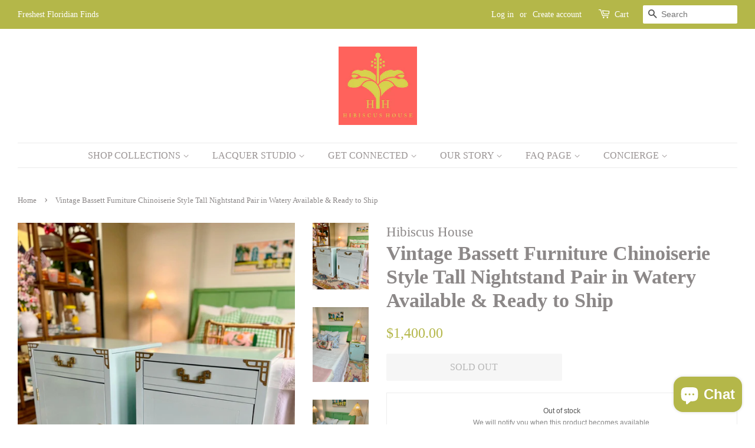

--- FILE ---
content_type: text/html; charset=utf-8
request_url: https://shophibiscushouse.com/products/vintage-bassett-furniture-chinoiserie-style-tall-nightstand-pair-in-watery-available-ready-to-ship
body_size: 34025
content:
<!doctype html>
<html class="no-js">
<head>
	<!-- Added by AVADA SEO Suite -->
	

	<!-- /Added by AVADA SEO Suite -->
<meta name="google-site-verification" content="IEj5yAJQ65fGtmKpiTYvtATcZtIX-sXYw8PhSVHcSZc" />
  <!-- Basic page needs ================================================== -->
  <meta charset="utf-8">
  <meta http-equiv="X-UA-Compatible" content="IE=edge,chrome=1">

  
  <link rel="shortcut icon" href="//shophibiscushouse.com/cdn/shop/files/Copy_of_Copy_of_H_I_B_I_S_C_U_S_H_O_U_S_E-2_32x32.png?v=1614318293" type="image/png" />
  

  <!-- Title and description ================================================== -->
  <title>
  Vintage Bassett Furniture Chinoiserie Style Tall Nightstand Pair in Watery Available & Ready to Ship &ndash; Hibiscus House
  </title>

  
  <meta name="description" content="⚡️Buy Vintage Bassett Furniture Chinoiserie Style Tall Nightstand Pair in Watery Available &amp; Ready to Ship at the lowest price in United States. Check reviews and buy Vintage Bassett Furniture Chinoiserie Style Tall Nightstand Pair in Watery Available &amp; Ready to Ship today.">
  

  <!-- Social meta ================================================== -->
  <!-- /snippets/social-meta-tags.liquid -->




<meta property="og:site_name" content="Hibiscus House">
<meta property="og:url" content="https://shophibiscushouse.com/products/vintage-bassett-furniture-chinoiserie-style-tall-nightstand-pair-in-watery-available-ready-to-ship">
<meta property="og:title" content="Vintage Bassett Furniture Chinoiserie Style Tall Nightstand Pair in Watery Available & Ready to Ship">
<meta property="og:type" content="product">
<meta property="og:description" content="⚡️Buy Vintage Bassett Furniture Chinoiserie Style Tall Nightstand Pair in Watery Available & Ready to Ship at the lowest price in United States. Check reviews and buy Vintage Bassett Furniture Chinoiserie Style Tall Nightstand Pair in Watery Available & Ready to Ship today.">

  <meta property="og:price:amount" content="1,400.00">
  <meta property="og:price:currency" content="USD">

<meta property="og:image" content="http://shophibiscushouse.com/cdn/shop/files/B0F02A06-D182-4FAE-B25A-AB07E4EF4F1C_1_201_a_1200x1200.jpg?v=1719733531"><meta property="og:image" content="http://shophibiscushouse.com/cdn/shop/files/D3133F26-B58A-4458-B906-D5D9F04F513A_1_201_a_1200x1200.jpg?v=1719733534"><meta property="og:image" content="http://shophibiscushouse.com/cdn/shop/files/7EB7FB74-7966-4735-A566-15813B9A63EB_1_201_a_1200x1200.jpg?v=1719733538">
<meta property="og:image:secure_url" content="https://shophibiscushouse.com/cdn/shop/files/B0F02A06-D182-4FAE-B25A-AB07E4EF4F1C_1_201_a_1200x1200.jpg?v=1719733531"><meta property="og:image:secure_url" content="https://shophibiscushouse.com/cdn/shop/files/D3133F26-B58A-4458-B906-D5D9F04F513A_1_201_a_1200x1200.jpg?v=1719733534"><meta property="og:image:secure_url" content="https://shophibiscushouse.com/cdn/shop/files/7EB7FB74-7966-4735-A566-15813B9A63EB_1_201_a_1200x1200.jpg?v=1719733538">


<meta name="twitter:card" content="summary_large_image">
<meta name="twitter:title" content="Vintage Bassett Furniture Chinoiserie Style Tall Nightstand Pair in Watery Available & Ready to Ship">
<meta name="twitter:description" content="⚡️Buy Vintage Bassett Furniture Chinoiserie Style Tall Nightstand Pair in Watery Available & Ready to Ship at the lowest price in United States. Check reviews and buy Vintage Bassett Furniture Chinoiserie Style Tall Nightstand Pair in Watery Available & Ready to Ship today.">


  <!-- Helpers ================================================== -->
  <link rel="canonical" href="https://shophibiscushouse.com/products/vintage-bassett-furniture-chinoiserie-style-tall-nightstand-pair-in-watery-available-ready-to-ship">
  <meta name="viewport" content="width=device-width,initial-scale=1">
  <meta name="theme-color" content="#b4b749">

  <!-- CSS ================================================== -->
  <link href="//shophibiscushouse.com/cdn/shop/t/7/assets/timber.scss.css?v=110549366628731217841759333285" rel="stylesheet" type="text/css" media="all" />
  <link href="//shophibiscushouse.com/cdn/shop/t/7/assets/theme.scss.css?v=41547332367791726221759333285" rel="stylesheet" type="text/css" media="all" />

  <script>
    window.theme = window.theme || {};

    var theme = {
      strings: {
        addToCart: "Add to Cart",
        soldOut: "Sold Out",
        unavailable: "Unavailable",
        zoomClose: "Close (Esc)",
        zoomPrev: "Previous (Left arrow key)",
        zoomNext: "Next (Right arrow key)",
        addressError: "Error looking up that address",
        addressNoResults: "No results for that address",
        addressQueryLimit: "You have exceeded the Google API usage limit. Consider upgrading to a \u003ca href=\"https:\/\/developers.google.com\/maps\/premium\/usage-limits\"\u003ePremium Plan\u003c\/a\u003e.",
        authError: "There was a problem authenticating your Google Maps API Key."
      },
      settings: {
        // Adding some settings to allow the editor to update correctly when they are changed
        enableWideLayout: true,
        typeAccentTransform: true,
        typeAccentSpacing: false,
        baseFontSize: '17px',
        headerBaseFontSize: '34px',
        accentFontSize: '16px'
      },
      variables: {
        mediaQueryMedium: 'screen and (max-width: 768px)',
        bpSmall: false
      },
      moneyFormat: "${{amount}}"
    }

    document.documentElement.className = document.documentElement.className.replace('no-js', 'supports-js');
  </script>

  <!-- Header hook for plugins ================================================== -->
  <script>window.performance && window.performance.mark && window.performance.mark('shopify.content_for_header.start');</script><meta name="google-site-verification" content="EP3meAIx0UMphVdWFjQG9udqeD91dot50mx1F4SiLt0">
<meta name="google-site-verification" content="IEj5yAJQ65fGtmKpiTYvtATcZtIX-sXYw8PhSVHcSZc">
<meta name="facebook-domain-verification" content="9dhi097b23gsokp825attdlwipesch">
<meta name="facebook-domain-verification" content="w1r7ar662savlx17ccq3tleeiesyvn">
<meta id="shopify-digital-wallet" name="shopify-digital-wallet" content="/26756153524/digital_wallets/dialog">
<meta name="shopify-checkout-api-token" content="7b28e5551bdae48dbae8bf0802cb6eda">
<link rel="alternate" type="application/json+oembed" href="https://shophibiscushouse.com/products/vintage-bassett-furniture-chinoiserie-style-tall-nightstand-pair-in-watery-available-ready-to-ship.oembed">
<script async="async" src="/checkouts/internal/preloads.js?locale=en-US"></script>
<link rel="preconnect" href="https://shop.app" crossorigin="anonymous">
<script async="async" src="https://shop.app/checkouts/internal/preloads.js?locale=en-US&shop_id=26756153524" crossorigin="anonymous"></script>
<script id="apple-pay-shop-capabilities" type="application/json">{"shopId":26756153524,"countryCode":"US","currencyCode":"USD","merchantCapabilities":["supports3DS"],"merchantId":"gid:\/\/shopify\/Shop\/26756153524","merchantName":"Hibiscus House","requiredBillingContactFields":["postalAddress","email","phone"],"requiredShippingContactFields":["postalAddress","email","phone"],"shippingType":"shipping","supportedNetworks":["visa","masterCard","amex","discover","elo","jcb"],"total":{"type":"pending","label":"Hibiscus House","amount":"1.00"},"shopifyPaymentsEnabled":true,"supportsSubscriptions":true}</script>
<script id="shopify-features" type="application/json">{"accessToken":"7b28e5551bdae48dbae8bf0802cb6eda","betas":["rich-media-storefront-analytics"],"domain":"shophibiscushouse.com","predictiveSearch":true,"shopId":26756153524,"locale":"en"}</script>
<script>var Shopify = Shopify || {};
Shopify.shop = "shophibiscushouse.myshopify.com";
Shopify.locale = "en";
Shopify.currency = {"active":"USD","rate":"1.0"};
Shopify.country = "US";
Shopify.theme = {"name":"[Avada Speed up] Sun, 30 Jun 2024 04:38:45 GMT","id":143476523226,"schema_name":"Minimal","schema_version":"12.1.0","theme_store_id":null,"role":"main"};
Shopify.theme.handle = "null";
Shopify.theme.style = {"id":null,"handle":null};
Shopify.cdnHost = "shophibiscushouse.com/cdn";
Shopify.routes = Shopify.routes || {};
Shopify.routes.root = "/";</script>
<script type="module">!function(o){(o.Shopify=o.Shopify||{}).modules=!0}(window);</script>
<script>!function(o){function n(){var o=[];function n(){o.push(Array.prototype.slice.apply(arguments))}return n.q=o,n}var t=o.Shopify=o.Shopify||{};t.loadFeatures=n(),t.autoloadFeatures=n()}(window);</script>
<script>
  window.ShopifyPay = window.ShopifyPay || {};
  window.ShopifyPay.apiHost = "shop.app\/pay";
  window.ShopifyPay.redirectState = null;
</script>
<script id="shop-js-analytics" type="application/json">{"pageType":"product"}</script>
<script defer="defer" async type="module" src="//shophibiscushouse.com/cdn/shopifycloud/shop-js/modules/v2/client.init-shop-cart-sync_WVOgQShq.en.esm.js"></script>
<script defer="defer" async type="module" src="//shophibiscushouse.com/cdn/shopifycloud/shop-js/modules/v2/chunk.common_C_13GLB1.esm.js"></script>
<script defer="defer" async type="module" src="//shophibiscushouse.com/cdn/shopifycloud/shop-js/modules/v2/chunk.modal_CLfMGd0m.esm.js"></script>
<script type="module">
  await import("//shophibiscushouse.com/cdn/shopifycloud/shop-js/modules/v2/client.init-shop-cart-sync_WVOgQShq.en.esm.js");
await import("//shophibiscushouse.com/cdn/shopifycloud/shop-js/modules/v2/chunk.common_C_13GLB1.esm.js");
await import("//shophibiscushouse.com/cdn/shopifycloud/shop-js/modules/v2/chunk.modal_CLfMGd0m.esm.js");

  window.Shopify.SignInWithShop?.initShopCartSync?.({"fedCMEnabled":true,"windoidEnabled":true});

</script>
<script>
  window.Shopify = window.Shopify || {};
  if (!window.Shopify.featureAssets) window.Shopify.featureAssets = {};
  window.Shopify.featureAssets['shop-js'] = {"shop-cart-sync":["modules/v2/client.shop-cart-sync_DuR37GeY.en.esm.js","modules/v2/chunk.common_C_13GLB1.esm.js","modules/v2/chunk.modal_CLfMGd0m.esm.js"],"init-fed-cm":["modules/v2/client.init-fed-cm_BucUoe6W.en.esm.js","modules/v2/chunk.common_C_13GLB1.esm.js","modules/v2/chunk.modal_CLfMGd0m.esm.js"],"shop-toast-manager":["modules/v2/client.shop-toast-manager_B0JfrpKj.en.esm.js","modules/v2/chunk.common_C_13GLB1.esm.js","modules/v2/chunk.modal_CLfMGd0m.esm.js"],"init-shop-cart-sync":["modules/v2/client.init-shop-cart-sync_WVOgQShq.en.esm.js","modules/v2/chunk.common_C_13GLB1.esm.js","modules/v2/chunk.modal_CLfMGd0m.esm.js"],"shop-button":["modules/v2/client.shop-button_B_U3bv27.en.esm.js","modules/v2/chunk.common_C_13GLB1.esm.js","modules/v2/chunk.modal_CLfMGd0m.esm.js"],"init-windoid":["modules/v2/client.init-windoid_DuP9q_di.en.esm.js","modules/v2/chunk.common_C_13GLB1.esm.js","modules/v2/chunk.modal_CLfMGd0m.esm.js"],"shop-cash-offers":["modules/v2/client.shop-cash-offers_BmULhtno.en.esm.js","modules/v2/chunk.common_C_13GLB1.esm.js","modules/v2/chunk.modal_CLfMGd0m.esm.js"],"pay-button":["modules/v2/client.pay-button_CrPSEbOK.en.esm.js","modules/v2/chunk.common_C_13GLB1.esm.js","modules/v2/chunk.modal_CLfMGd0m.esm.js"],"init-customer-accounts":["modules/v2/client.init-customer-accounts_jNk9cPYQ.en.esm.js","modules/v2/client.shop-login-button_DJ5ldayH.en.esm.js","modules/v2/chunk.common_C_13GLB1.esm.js","modules/v2/chunk.modal_CLfMGd0m.esm.js"],"avatar":["modules/v2/client.avatar_BTnouDA3.en.esm.js"],"checkout-modal":["modules/v2/client.checkout-modal_pBPyh9w8.en.esm.js","modules/v2/chunk.common_C_13GLB1.esm.js","modules/v2/chunk.modal_CLfMGd0m.esm.js"],"init-shop-for-new-customer-accounts":["modules/v2/client.init-shop-for-new-customer-accounts_BUoCy7a5.en.esm.js","modules/v2/client.shop-login-button_DJ5ldayH.en.esm.js","modules/v2/chunk.common_C_13GLB1.esm.js","modules/v2/chunk.modal_CLfMGd0m.esm.js"],"init-customer-accounts-sign-up":["modules/v2/client.init-customer-accounts-sign-up_CnczCz9H.en.esm.js","modules/v2/client.shop-login-button_DJ5ldayH.en.esm.js","modules/v2/chunk.common_C_13GLB1.esm.js","modules/v2/chunk.modal_CLfMGd0m.esm.js"],"init-shop-email-lookup-coordinator":["modules/v2/client.init-shop-email-lookup-coordinator_CzjY5t9o.en.esm.js","modules/v2/chunk.common_C_13GLB1.esm.js","modules/v2/chunk.modal_CLfMGd0m.esm.js"],"shop-follow-button":["modules/v2/client.shop-follow-button_CsYC63q7.en.esm.js","modules/v2/chunk.common_C_13GLB1.esm.js","modules/v2/chunk.modal_CLfMGd0m.esm.js"],"shop-login-button":["modules/v2/client.shop-login-button_DJ5ldayH.en.esm.js","modules/v2/chunk.common_C_13GLB1.esm.js","modules/v2/chunk.modal_CLfMGd0m.esm.js"],"shop-login":["modules/v2/client.shop-login_B9ccPdmx.en.esm.js","modules/v2/chunk.common_C_13GLB1.esm.js","modules/v2/chunk.modal_CLfMGd0m.esm.js"],"lead-capture":["modules/v2/client.lead-capture_D0K_KgYb.en.esm.js","modules/v2/chunk.common_C_13GLB1.esm.js","modules/v2/chunk.modal_CLfMGd0m.esm.js"],"payment-terms":["modules/v2/client.payment-terms_BWmiNN46.en.esm.js","modules/v2/chunk.common_C_13GLB1.esm.js","modules/v2/chunk.modal_CLfMGd0m.esm.js"]};
</script>
<script>(function() {
  var isLoaded = false;
  function asyncLoad() {
    if (isLoaded) return;
    isLoaded = true;
    var urls = ["https:\/\/cdn.sesami.co\/shopify.js?shop=shophibiscushouse.myshopify.com","\/\/www.powr.io\/powr.js?powr-token=shophibiscushouse.myshopify.com\u0026external-type=shopify\u0026shop=shophibiscushouse.myshopify.com","https:\/\/shopify-simplemaps.s3.amazonaws.com\/shared\/load_simplemaps.js?shop=shophibiscushouse.myshopify.com","https:\/\/zooomyapps.com\/backinstock\/ZooomyOrders.js?shop=shophibiscushouse.myshopify.com","https:\/\/tools.luckyorange.com\/core\/lo.js?site-id=65856722\u0026shop=shophibiscushouse.myshopify.com","https:\/\/servicify-appointments.herokuapp.com\/public\/frontend-v1.0.0.js?shop=shophibiscushouse.myshopify.com","https:\/\/cdn.nfcube.com\/5cc204d7b28ad97bf73ec8bddb373f6c.js?shop=shophibiscushouse.myshopify.com","https:\/\/static.klaviyo.com\/onsite\/js\/RsSKet\/klaviyo.js?company_id=RsSKet\u0026shop=shophibiscushouse.myshopify.com","https:\/\/cdn.hextom.com\/js\/quickannouncementbar.js?shop=shophibiscushouse.myshopify.com","https:\/\/cdn.one.store\/javascript\/dist\/1.0\/jcr-widget.js?account_id=shopify:shophibiscushouse.myshopify.com\u0026shop=shophibiscushouse.myshopify.com"];
    for (var i = 0; i < urls.length; i++) {
      var s = document.createElement('script');
      s.type = 'text/javascript';
      s.async = true;
      s.src = urls[i];
      var x = document.getElementsByTagName('script')[0];
      x.parentNode.insertBefore(s, x);
    }
  };
  if(window.attachEvent) {
    window.attachEvent('onload', asyncLoad);
  } else {
    window.addEventListener('load', asyncLoad, false);
  }
})();</script>
<script id="__st">var __st={"a":26756153524,"offset":-21600,"reqid":"042e1b03-d853-4402-9b9f-e08fa5acb144-1769538922","pageurl":"shophibiscushouse.com\/products\/vintage-bassett-furniture-chinoiserie-style-tall-nightstand-pair-in-watery-available-ready-to-ship","u":"53a6348b49a3","p":"product","rtyp":"product","rid":8001479606490};</script>
<script>window.ShopifyPaypalV4VisibilityTracking = true;</script>
<script id="captcha-bootstrap">!function(){'use strict';const t='contact',e='account',n='new_comment',o=[[t,t],['blogs',n],['comments',n],[t,'customer']],c=[[e,'customer_login'],[e,'guest_login'],[e,'recover_customer_password'],[e,'create_customer']],r=t=>t.map((([t,e])=>`form[action*='/${t}']:not([data-nocaptcha='true']) input[name='form_type'][value='${e}']`)).join(','),a=t=>()=>t?[...document.querySelectorAll(t)].map((t=>t.form)):[];function s(){const t=[...o],e=r(t);return a(e)}const i='password',u='form_key',d=['recaptcha-v3-token','g-recaptcha-response','h-captcha-response',i],f=()=>{try{return window.sessionStorage}catch{return}},m='__shopify_v',_=t=>t.elements[u];function p(t,e,n=!1){try{const o=window.sessionStorage,c=JSON.parse(o.getItem(e)),{data:r}=function(t){const{data:e,action:n}=t;return t[m]||n?{data:e,action:n}:{data:t,action:n}}(c);for(const[e,n]of Object.entries(r))t.elements[e]&&(t.elements[e].value=n);n&&o.removeItem(e)}catch(o){console.error('form repopulation failed',{error:o})}}const l='form_type',E='cptcha';function T(t){t.dataset[E]=!0}const w=window,h=w.document,L='Shopify',v='ce_forms',y='captcha';let A=!1;((t,e)=>{const n=(g='f06e6c50-85a8-45c8-87d0-21a2b65856fe',I='https://cdn.shopify.com/shopifycloud/storefront-forms-hcaptcha/ce_storefront_forms_captcha_hcaptcha.v1.5.2.iife.js',D={infoText:'Protected by hCaptcha',privacyText:'Privacy',termsText:'Terms'},(t,e,n)=>{const o=w[L][v],c=o.bindForm;if(c)return c(t,g,e,D).then(n);var r;o.q.push([[t,g,e,D],n]),r=I,A||(h.body.append(Object.assign(h.createElement('script'),{id:'captcha-provider',async:!0,src:r})),A=!0)});var g,I,D;w[L]=w[L]||{},w[L][v]=w[L][v]||{},w[L][v].q=[],w[L][y]=w[L][y]||{},w[L][y].protect=function(t,e){n(t,void 0,e),T(t)},Object.freeze(w[L][y]),function(t,e,n,w,h,L){const[v,y,A,g]=function(t,e,n){const i=e?o:[],u=t?c:[],d=[...i,...u],f=r(d),m=r(i),_=r(d.filter((([t,e])=>n.includes(e))));return[a(f),a(m),a(_),s()]}(w,h,L),I=t=>{const e=t.target;return e instanceof HTMLFormElement?e:e&&e.form},D=t=>v().includes(t);t.addEventListener('submit',(t=>{const e=I(t);if(!e)return;const n=D(e)&&!e.dataset.hcaptchaBound&&!e.dataset.recaptchaBound,o=_(e),c=g().includes(e)&&(!o||!o.value);(n||c)&&t.preventDefault(),c&&!n&&(function(t){try{if(!f())return;!function(t){const e=f();if(!e)return;const n=_(t);if(!n)return;const o=n.value;o&&e.removeItem(o)}(t);const e=Array.from(Array(32),(()=>Math.random().toString(36)[2])).join('');!function(t,e){_(t)||t.append(Object.assign(document.createElement('input'),{type:'hidden',name:u})),t.elements[u].value=e}(t,e),function(t,e){const n=f();if(!n)return;const o=[...t.querySelectorAll(`input[type='${i}']`)].map((({name:t})=>t)),c=[...d,...o],r={};for(const[a,s]of new FormData(t).entries())c.includes(a)||(r[a]=s);n.setItem(e,JSON.stringify({[m]:1,action:t.action,data:r}))}(t,e)}catch(e){console.error('failed to persist form',e)}}(e),e.submit())}));const S=(t,e)=>{t&&!t.dataset[E]&&(n(t,e.some((e=>e===t))),T(t))};for(const o of['focusin','change'])t.addEventListener(o,(t=>{const e=I(t);D(e)&&S(e,y())}));const B=e.get('form_key'),M=e.get(l),P=B&&M;t.addEventListener('DOMContentLoaded',(()=>{const t=y();if(P)for(const e of t)e.elements[l].value===M&&p(e,B);[...new Set([...A(),...v().filter((t=>'true'===t.dataset.shopifyCaptcha))])].forEach((e=>S(e,t)))}))}(h,new URLSearchParams(w.location.search),n,t,e,['guest_login'])})(!0,!0)}();</script>
<script integrity="sha256-4kQ18oKyAcykRKYeNunJcIwy7WH5gtpwJnB7kiuLZ1E=" data-source-attribution="shopify.loadfeatures" defer="defer" src="//shophibiscushouse.com/cdn/shopifycloud/storefront/assets/storefront/load_feature-a0a9edcb.js" crossorigin="anonymous"></script>
<script crossorigin="anonymous" defer="defer" src="//shophibiscushouse.com/cdn/shopifycloud/storefront/assets/shopify_pay/storefront-65b4c6d7.js?v=20250812"></script>
<script data-source-attribution="shopify.dynamic_checkout.dynamic.init">var Shopify=Shopify||{};Shopify.PaymentButton=Shopify.PaymentButton||{isStorefrontPortableWallets:!0,init:function(){window.Shopify.PaymentButton.init=function(){};var t=document.createElement("script");t.src="https://shophibiscushouse.com/cdn/shopifycloud/portable-wallets/latest/portable-wallets.en.js",t.type="module",document.head.appendChild(t)}};
</script>
<script data-source-attribution="shopify.dynamic_checkout.buyer_consent">
  function portableWalletsHideBuyerConsent(e){var t=document.getElementById("shopify-buyer-consent"),n=document.getElementById("shopify-subscription-policy-button");t&&n&&(t.classList.add("hidden"),t.setAttribute("aria-hidden","true"),n.removeEventListener("click",e))}function portableWalletsShowBuyerConsent(e){var t=document.getElementById("shopify-buyer-consent"),n=document.getElementById("shopify-subscription-policy-button");t&&n&&(t.classList.remove("hidden"),t.removeAttribute("aria-hidden"),n.addEventListener("click",e))}window.Shopify?.PaymentButton&&(window.Shopify.PaymentButton.hideBuyerConsent=portableWalletsHideBuyerConsent,window.Shopify.PaymentButton.showBuyerConsent=portableWalletsShowBuyerConsent);
</script>
<script>
  function portableWalletsCleanup(e){e&&e.src&&console.error("Failed to load portable wallets script "+e.src);var t=document.querySelectorAll("shopify-accelerated-checkout .shopify-payment-button__skeleton, shopify-accelerated-checkout-cart .wallet-cart-button__skeleton"),e=document.getElementById("shopify-buyer-consent");for(let e=0;e<t.length;e++)t[e].remove();e&&e.remove()}function portableWalletsNotLoadedAsModule(e){e instanceof ErrorEvent&&"string"==typeof e.message&&e.message.includes("import.meta")&&"string"==typeof e.filename&&e.filename.includes("portable-wallets")&&(window.removeEventListener("error",portableWalletsNotLoadedAsModule),window.Shopify.PaymentButton.failedToLoad=e,"loading"===document.readyState?document.addEventListener("DOMContentLoaded",window.Shopify.PaymentButton.init):window.Shopify.PaymentButton.init())}window.addEventListener("error",portableWalletsNotLoadedAsModule);
</script>

<script type="module" src="https://shophibiscushouse.com/cdn/shopifycloud/portable-wallets/latest/portable-wallets.en.js" onError="portableWalletsCleanup(this)" crossorigin="anonymous"></script>
<script nomodule>
  document.addEventListener("DOMContentLoaded", portableWalletsCleanup);
</script>

<link id="shopify-accelerated-checkout-styles" rel="stylesheet" media="screen" href="https://shophibiscushouse.com/cdn/shopifycloud/portable-wallets/latest/accelerated-checkout-backwards-compat.css" crossorigin="anonymous">
<style id="shopify-accelerated-checkout-cart">
        #shopify-buyer-consent {
  margin-top: 1em;
  display: inline-block;
  width: 100%;
}

#shopify-buyer-consent.hidden {
  display: none;
}

#shopify-subscription-policy-button {
  background: none;
  border: none;
  padding: 0;
  text-decoration: underline;
  font-size: inherit;
  cursor: pointer;
}

#shopify-subscription-policy-button::before {
  box-shadow: none;
}

      </style>

<script>window.performance && window.performance.mark && window.performance.mark('shopify.content_for_header.end');</script>

  <script src="//shophibiscushouse.com/cdn/shop/t/7/assets/jquery-2.2.3.min.js?v=58211863146907186831719722327" type="text/javascript"></script>

  <script src="//shophibiscushouse.com/cdn/shop/t/7/assets/lazysizes.min.js?v=155223123402716617051719722327" async="async"></script>

  
  

<!-- BEGIN app block: shopify://apps/smart-seo/blocks/smartseo/7b0a6064-ca2e-4392-9a1d-8c43c942357b --><meta name="smart-seo-integrated" content="true" /><!-- metatagsSavedToSEOFields: true --><!-- END app block --><!-- BEGIN app block: shopify://apps/pin-it-pinterest-save-button/blocks/app-embed/b4ccbe83-a934-440a-a7cb-4c563c1a8dc3 --><script>
  window.roarJs = window.roarJs || {};
  roarJs.PinitConfig = {
    metafields: {
      shop: "shophibiscushouse.myshopify.com",
      settings: {"enabled":"1","param":{"pin_icon":"1","icon_size":"30","button_text":"","button_size":"14","image_height_small":"150","image_width_small":"150","image_height":"150","image_width":"150"},"style":{"color":"#e60023","background":"#ffffff","type":"basic","size":"slim","radius":"2"},"position":{"value":"top_left","bottom":"10","top":"10","left":"10","right":"10"},"rule":{"mobile":"1"},"only1":"true"},
      moneyFormat: "${{amount}}"
    }
  }
</script>
<script src='https://cdn.shopify.com/extensions/019a9199-05e8-78c8-a6aa-25556075e37a/legal-3/assets/pinit.js' defer></script>


<!-- END app block --><!-- BEGIN app block: shopify://apps/avada-seo-suite/blocks/avada-seo/15507c6e-1aa3-45d3-b698-7e175e033440 --><script>
  window.AVADA_SEO_ENABLED = true;
</script><!-- BEGIN app snippet: avada-broken-link-manager --><!-- END app snippet --><!-- BEGIN app snippet: avada-seo-site --><!-- END app snippet --><!-- BEGIN app snippet: avada-robot-onpage --><!-- Avada SEO Robot Onpage -->












<!-- END app snippet --><!-- BEGIN app snippet: avada-frequently-asked-questions -->







<!-- END app snippet --><!-- BEGIN app snippet: avada-custom-css --> <!-- BEGIN Avada SEO custom CSS END -->


<!-- END Avada SEO custom CSS END -->
<!-- END app snippet --><!-- BEGIN app snippet: avada-homepage --><!-- END app snippet --><!-- BEGIN app snippet: avada-product-and-collection --><script>
    console.log('productAndCollection', {"handlingTimeMin":0,"showShippingDetails":true,"country":"BR","showStockStatus":false,"handlingTimeUnit":"DAY","transitTimeMax":1,"applicableCountry":"US","returnDay":60,"returnFees":"https:\/\/schema.org\/FreeReturn","priceValidUntil":"2030-01-01","handlingTimeMax":1,"returnMethod":"https:\/\/schema.org\/ReturnByMail","priceValidUntilEnable":true,"transitTimeUnit":"DAY","price":0,"transitTimeMin":0,"currency":"USD","returnPolicyCategory":"https:\/\/schema.org\/MerchantReturnFiniteReturnWindow","selected":[],"status":true});
  </script><script type="application/ld+json">
  {
    "@context": "https://schema.org",
    "@type": "ProductGroup",
    "@id": "https://shophibiscushouse.com/products/vintage-bassett-furniture-chinoiserie-style-tall-nightstand-pair-in-watery-available-ready-to-ship",
    "name": "Vintage Bassett Furniture Chinoiserie Style Tall Nightstand Pair in Watery Available &amp; Ready to Ship",
    "description": "Vintage Bassett Furniture Chinoiserie Style Tall Nightstand Pair Lacquered in \"Watery\" Available \u0026amp; Ready to Ship\/\/ A pair of beautiful Chinoiserie style tall nightstands manufactured by Bassett Furniture and professionally lacquered in Sherwin William's \"Watery.\" This pair features all original brass ornate hardware including fabulous corner accents, all of which have been painted in our stock gloss gold. Made of all wood, they feature a single drawer at the top that slides well and a cabinet beneath with plenty of hidden storage! Tall nightstands are one of our most popular requests and we are thrilled to have a pair ready to ship! This pair would be adorable in any bedroom or living space! Ready to ship from the Showroom or can be picked up complimentary at your convenience! \nShop the matching three drawer dresser and use the pieces pushed together in your space to create a fabulous and unique credenza!  https:\/\/shophibiscushouse.com\/collections\/ready-to-ship\/products\/vintage-bassett-furniture-chinoiserie-style-three-drawer-dresser-in-watery-available-ready-to-ship\n ﻿Measures: 29\" H x 19\" D x 20\" W\nTurnaround time for Ready to Ship items is 1-3 weeks. Your shipping quote includes ONE small business private shipper to safely hand-deliver your piece to the GROUND FLOOR\/FOYER of your home. If stairs are needed, you must pay shipper additional cost AND have at least one additional person for help. \nWe partner with some amazing, independent contracted shippers, that being said most of them travel alone. Shippings rates include ground floor\/ foyer delivery. If you desire to have your piece placed in a specific room on the ground floor you MUST have someone there upon arrival to assist with moving and pay additional cost to the shipper. \nOnce your piece is picked up and securely blanket wrapped you will hear from our team with delivery details including the shipper's name and phone number. From that point on, the shipper will be your main point of contact for receiving. We try to remain in close contact with our clients, but sometimes routes change for a variety of reasons causing delays or different arrival dates that the shippers will better be able to update you on. These shippers are on tight timelines and can usually NOT reschedule. Please have a neighbor or family member on- deck if for any reason you cannot meet the shipper. \nYes, we ship anywhere in the continental U.S. (excluding Hawaii and Alaska.) If you experience shipping rate issues upon checking out, please e-mail or direct message us and we will try to work with our shippers and accommodate! \nPlease keep in mind all sales are final. These are vintage pieces and most are between 50-70 + years of age. All vintage and handprinted items will have some imperfections and it’s not uncommon for newly finished lacquer to have slight imperfections upon arrival. For that reason we include touch up paint and instructions for use with each lacquered piece going out! For specific details on the quality of the specific product being purchased please read the first paragraph of the listing where we specify its craftsmanship! If the piece is all wood with dovetailed joints that will be indicated within the first paragraph. Those that don’t specify this craftsmanship may not be all wood. Thank you for trusting our team to create something beautiful for your home! "
,"productGroupID": "8001479606490","brand": {
        "@type": "Brand",
        "name": "Hibiscus House"
      },"hasVariant": [{
          "@type": "Product","productGroupID": "8001479606490","sku": "8402HHP","image": "https://shophibiscushouse.com/cdn/shop/files/B0F02A06-D182-4FAE-B25A-AB07E4EF4F1C_1_201_a.jpg?v=1719733531"
          ,"name": " Vintage Bassett Furniture Chinoiserie Style Tall Nightstand Pair in Watery Available &amp; Ready to Ship"
          ,"description": "Vintage Bassett Furniture Chinoiserie Style Tall Nightstand Pair Lacquered in \"Watery\" Available \u0026amp; Ready to Ship\/\/ A pair of beautiful Chinoiserie style tall nightstands manufactured by Bassett Furniture and professionally lacquered in Sherwin William's \"Watery.\" This pair features all original brass ornate hardware including fabulous corner accents, all of which have been painted in our stock gloss gold. Made of all wood, they feature a single drawer at the top that slides well and a cabinet beneath with plenty of hidden storage! Tall nightstands are one of our most popular requests and we are thrilled to have a pair ready to ship! This pair would be adorable in any bedroom or living space! Ready to ship from the Showroom or can be picked up complimentary at your convenience! \nShop the matching three drawer dresser and use the pieces pushed together in your space to create a fabulous and unique credenza!  https:\/\/shophibiscushouse.com\/collections\/ready-to-ship\/products\/vintage-bassett-furniture-chinoiserie-style-three-drawer-dresser-in-watery-available-ready-to-ship\n ﻿Measures: 29\" H x 19\" D x 20\" W\nTurnaround time for Ready to Ship items is 1-3 weeks. Your shipping quote includes ONE small business private shipper to safely hand-deliver your piece to the GROUND FLOOR\/FOYER of your home. If stairs are needed, you must pay shipper additional cost AND have at least one additional person for help. \nWe partner with some amazing, independent contracted shippers, that being said most of them travel alone. Shippings rates include ground floor\/ foyer delivery. If you desire to have your piece placed in a specific room on the ground floor you MUST have someone there upon arrival to assist with moving and pay additional cost to the shipper. \nOnce your piece is picked up and securely blanket wrapped you will hear from our team with delivery details including the shipper's name and phone number. From that point on, the shipper will be your main point of contact for receiving. We try to remain in close contact with our clients, but sometimes routes change for a variety of reasons causing delays or different arrival dates that the shippers will better be able to update you on. These shippers are on tight timelines and can usually NOT reschedule. Please have a neighbor or family member on- deck if for any reason you cannot meet the shipper. \nYes, we ship anywhere in the continental U.S. (excluding Hawaii and Alaska.) If you experience shipping rate issues upon checking out, please e-mail or direct message us and we will try to work with our shippers and accommodate! \nPlease keep in mind all sales are final. These are vintage pieces and most are between 50-70 + years of age. All vintage and handprinted items will have some imperfections and it’s not uncommon for newly finished lacquer to have slight imperfections upon arrival. For that reason we include touch up paint and instructions for use with each lacquered piece going out! For specific details on the quality of the specific product being purchased please read the first paragraph of the listing where we specify its craftsmanship! If the piece is all wood with dovetailed joints that will be indicated within the first paragraph. Those that don’t specify this craftsmanship may not be all wood. Thank you for trusting our team to create something beautiful for your home! "
          
,"shippingDetails": {
            "@type": "OfferShippingDetails",
            "shippingRate": {
              "@type": "MonetaryAmount",
              "value": 0,
              "currency": "USD"
            },
            "shippingDestination": {
              "@type": "DefinedRegion",
              "addressCountry": "BR"
            },
            "deliveryTime": {
              "@type": "ShippingDeliveryTime",
              "handlingTime": {
                "@type": "QuantitativeValue",
                "minValue": 0,
                "maxValue": 1,
                "unitCode": "DAY"
              },
              "transitTime": {
                "@type": "QuantitativeValue",
                "minValue": 0,
                "maxValue": 1,
                "unitCode": "DAY"
              }
            }
          },"offers": {
            "@type": "Offer",
            "price": 1400.0,
            "priceCurrency": "USD",
            "itemCondition": "https://schema.org/NewCondition","priceValidUntil": "2030-01-01","url": "https://shophibiscushouse.com/products/vintage-bassett-furniture-chinoiserie-style-tall-nightstand-pair-in-watery-available-ready-to-ship?variant=43943507165402","shippingDetails": {
              "@type": "OfferShippingDetails",
              "shippingRate": {
                "@type": "MonetaryAmount",
                "value": 0,
                "currency": "USD"
              },
              "shippingDestination": {
                "@type": "DefinedRegion",
                "addressCountry": "BR"
              },
              "deliveryTime": {
                "@type": "ShippingDeliveryTime",
                "handlingTime": {
                  "@type": "QuantitativeValue",
                  "minValue": 0,
                  "maxValue": 1,
                  "unitCode": "DAY"
                },
                "transitTime": {
                  "@type": "QuantitativeValue",
                  "minValue": 0,
                  "maxValue": 1,
                  "unitCode": "DAY"
                }
              }
            }}
        }],"offers": {"@type": "Offer","price": "1400.0","priceCurrency": "USD",
      "itemCondition": "https://schema.org/NewCondition","priceValidUntil": "2030-01-01","shippingDetails": {
        "@type": "OfferShippingDetails",
        "shippingRate": {
          "@type": "MonetaryAmount",
          "value": 0,
          "currency": "USD"
        },
        "shippingDestination": {
          "@type": "DefinedRegion",
          "addressCountry": "BR"
        },
        "deliveryTime": {
          "@type": "ShippingDeliveryTime",
          "handlingTime": {
            "@type": "QuantitativeValue",
            "minValue": 0,
            "maxValue": 1,
            "unitCode": "DAY"
          },
          "transitTime": {
            "@type": "QuantitativeValue",
            "minValue": 0,
            "maxValue": 1,
            "unitCode": "DAY"
          }
        }
      },"url": "https://shophibiscushouse.com/products/vintage-bassett-furniture-chinoiserie-style-tall-nightstand-pair-in-watery-available-ready-to-ship"
    },
    "image": ["https://shophibiscushouse.com/cdn/shop/files/B0F02A06-D182-4FAE-B25A-AB07E4EF4F1C_1_201_a.jpg?v=1719733531","https://shophibiscushouse.com/cdn/shop/files/D3133F26-B58A-4458-B906-D5D9F04F513A_1_201_a.jpg?v=1719733534","https://shophibiscushouse.com/cdn/shop/files/7EB7FB74-7966-4735-A566-15813B9A63EB_1_201_a.jpg?v=1719733538","https://shophibiscushouse.com/cdn/shop/files/1F8DC122-C56F-4DE1-BCD1-2600FD022F01_1_201_a.jpg?v=1719733541","https://shophibiscushouse.com/cdn/shop/files/08148D97-E463-43E0-A0CE-D64D4DF02EFF_1_201_a.jpg?v=1719733544","https://shophibiscushouse.com/cdn/shop/files/C7B45D12-5208-4A71-9AF6-6AD8F482631F_1_201_a.jpg?v=1719733548","https://shophibiscushouse.com/cdn/shop/files/2BDB3E90-FBA6-4E31-9F70-791DDBC52FE6_1_201_a.jpg?v=1719733552","https://shophibiscushouse.com/cdn/shop/files/00A225DD-1FAF-4136-BE90-366184B193EC_1_201_a.jpg?v=1719733555","https://shophibiscushouse.com/cdn/shop/files/311ACD07-8DF9-46D9-822E-07283CE30F7B_1_201_a.jpg?v=1719733559","https://shophibiscushouse.com/cdn/shop/files/99358F4B-9E67-4601-B80F-EB805882D96E_1_201_a_6b4b83fb-49dc-4d14-ab7f-aa15411ca2e9.jpg?v=1719733563","https://shophibiscushouse.com/cdn/shop/files/4562AB6D-19F4-4E71-A39B-A577D10DB03B_1_201_a_3adf8702-9a40-4ce3-9fa4-93f00f31361f-789191.jpg?v=1719733567","https://shophibiscushouse.com/cdn/shop/files/6EFACD56-1C17-4624-9F66-B8F285271481_1_201_a_bd9e75a6-75f3-4a73-8b56-ba4a85b0fcc6.jpg?v=1719733571"],"sku": "8402HHP","gtin": "","releaseDate": "2023-06-08 08:15:43 -0500"
  }
  </script><!-- END app snippet --><!-- BEGIN app snippet: avada-seo-preload --><script>
  const ignore = ["\/cart","\/account"];
  window.FPConfig = {
      delay: 0,
      ignoreKeywords: ignore || ['/cart', '/account/login', '/account/logout', '/account'],
      maxRPS: 3,
      hoverDelay: 50
  };
</script>

<script src="https://cdn.shopify.com/extensions/019bd69f-acd5-7f0b-a4be-3e159fb266d7/avada-seo-suite-222/assets/flying-pages.js" defer="defer"></script>


<!-- END app snippet --><!-- BEGIN app snippet: avada-seo-social -->
<meta property="og:site_name" content="Hibiscus House">
  <meta property="og:url" content="https://shophibiscushouse.com/products/vintage-bassett-furniture-chinoiserie-style-tall-nightstand-pair-in-watery-available-ready-to-ship">
  <meta property="og:type" content="product"><meta property="og:title" content="Vintage Bassett Furniture Chinoiserie Style Tall Nightstand Pair in Watery Available &amp; Ready to Ship"><meta property="og:description" content="Vintage Bassett Furniture Chinoiserie Style Tall Nightstand Pair Lacquered in &quot;Watery&quot; Available &amp;amp; Ready to Ship// A pair of beautiful Chinoiserie style tall nightstands manufactured by Bassett Furniture and professionally lacquered in Sherwin William&#39;s &quot;Watery.&quot; This pair features all original brass ornate hardwar"><meta property="product:availability" content="oos">
    <meta property="product:price:amount"
          content="1400.0">
    <meta property="product:price:currency" content="USD"><meta property="og:image" content="http://shophibiscushouse.com/cdn/shop/files/B0F02A06-D182-4FAE-B25A-AB07E4EF4F1C_1_201_a.jpg?v=1719733531&width=600">
        <meta property="og:image:secure_url" content="https://shophibiscushouse.com/cdn/shop/files/B0F02A06-D182-4FAE-B25A-AB07E4EF4F1C_1_201_a.jpg?v=1719733531&width=600">
        <meta property="og:image:width" content="1536">
        <meta property="og:image:height" content="1834">
        <meta property="og:image:alt" content="Vintage Bassett Furniture Chinoiserie Style Tall Nightstand Pair in Watery Available &amp; Ready to Ship - Hibiscus House">
      
<meta name="twitter:site" content="@Hibiscus House"><meta name="twitter:card" content="summary_large_image">
<meta name="twitter:title" content="Vintage Bassett Furniture Chinoiserie Style Tall Nightstand Pair in Watery Available &amp; Ready to Ship">
<meta name="twitter:description" content="Vintage Bassett Furniture Chinoiserie Style Tall Nightstand Pair Lacquered in &quot;Watery&quot; Available &amp;amp; Ready to Ship// A pa...">
<meta name="twitter:image" content="http://shophibiscushouse.com/cdn/shop/files/B0F02A06-D182-4FAE-B25A-AB07E4EF4F1C_1_201_a.jpg?v=1719733531">
      

<!-- END app snippet --><!-- BEGIN app snippet: avada-loading --><style>
  @keyframes avada-rotate {
    0% { transform: rotate(0); }
    100% { transform: rotate(360deg); }
  }

  @keyframes avada-fade-out {
    0% { opacity: 1; visibility: visible; }
    100% { opacity: 0; visibility: hidden; }
  }

  .Avada-LoadingScreen {
    display: none;
    width: 100%;
    height: 100vh;
    top: 0;
    position: fixed;
    z-index: 9999;
    display: flex;
    align-items: center;
    justify-content: center;
  
    background-image: url();
    background-position: center;
    background-size: cover;
    background-repeat: no-repeat;
  
  }

  .Avada-LoadingScreen svg {
    animation: avada-rotate 1s linear infinite;
    width: px;
    height: px;
  }
</style>
<script>
  const themeId = Shopify.theme.id;
  const loadingSettingsValue = null;
  const loadingType = loadingSettingsValue?.loadingType;
  function renderLoading() {
    new MutationObserver((mutations, observer) => {
      if (document.body) {
        observer.disconnect();
        const loadingDiv = document.createElement('div');
        loadingDiv.className = 'Avada-LoadingScreen';
        if(loadingType === 'custom_logo' || loadingType === 'favicon_logo') {
          const srcLoadingImage = loadingSettingsValue?.customLogoThemeIds[themeId] || '';
          if(srcLoadingImage) {
            loadingDiv.innerHTML = `
            <img alt="Avada logo"  height="600px" loading="eager" fetchpriority="high"
              src="${srcLoadingImage}&width=600"
              width="600px" />
              `
          }
        }
        if(loadingType === 'circle') {
          loadingDiv.innerHTML = `
        <svg viewBox="0 0 40 40" fill="none" xmlns="http://www.w3.org/2000/svg">
          <path d="M20 3.75C11.0254 3.75 3.75 11.0254 3.75 20C3.75 21.0355 2.91053 21.875 1.875 21.875C0.839475 21.875 0 21.0355 0 20C0 8.9543 8.9543 0 20 0C31.0457 0 40 8.9543 40 20C40 31.0457 31.0457 40 20 40C18.9645 40 18.125 39.1605 18.125 38.125C18.125 37.0895 18.9645 36.25 20 36.25C28.9748 36.25 36.25 28.9748 36.25 20C36.25 11.0254 28.9748 3.75 20 3.75Z" fill=""/>
        </svg>
      `;
        }

        document.body.insertBefore(loadingDiv, document.body.firstChild || null);
        const e = '';
        const t = '';
        const o = 'first' === t;
        const a = sessionStorage.getItem('isShowLoadingAvada');
        const n = document.querySelector('.Avada-LoadingScreen');
        if (a && o) return (n.style.display = 'none');
        n.style.display = 'flex';
        const i = document.body;
        i.style.overflow = 'hidden';
        const l = () => {
          i.style.overflow = 'auto';
          n.style.animation = 'avada-fade-out 1s ease-out forwards';
          setTimeout(() => {
            n.style.display = 'none';
          }, 1000);
        };
        if ((o && !a && sessionStorage.setItem('isShowLoadingAvada', true), 'duration_auto' === e)) {
          window.onload = function() {
            l();
          };
          return;
        }
        setTimeout(() => {
          l();
        }, 1000 * e);
      }
    }).observe(document.documentElement, { childList: true, subtree: true });
  };
  function isNullish(value) {
    return value === null || value === undefined;
  }
  const themeIds = '';
  const themeIdsArray = themeIds ? themeIds.split(',') : [];

  if(!isNullish(themeIds) && themeIdsArray.includes(themeId.toString()) && loadingSettingsValue?.enabled) {
    renderLoading();
  }

  if(isNullish(loadingSettingsValue?.themeIds) && loadingSettingsValue?.enabled) {
    renderLoading();
  }
</script>
<!-- END app snippet --><!-- BEGIN app snippet: avada-seo-social-post --><!-- END app snippet -->
<!-- END app block --><link href="https://cdn.shopify.com/extensions/019a9199-05e8-78c8-a6aa-25556075e37a/legal-3/assets/pinit.css" rel="stylesheet" type="text/css" media="all">
<script src="https://cdn.shopify.com/extensions/e8878072-2f6b-4e89-8082-94b04320908d/inbox-1254/assets/inbox-chat-loader.js" type="text/javascript" defer="defer"></script>
<link href="https://monorail-edge.shopifysvc.com" rel="dns-prefetch">
<script>(function(){if ("sendBeacon" in navigator && "performance" in window) {try {var session_token_from_headers = performance.getEntriesByType('navigation')[0].serverTiming.find(x => x.name == '_s').description;} catch {var session_token_from_headers = undefined;}var session_cookie_matches = document.cookie.match(/_shopify_s=([^;]*)/);var session_token_from_cookie = session_cookie_matches && session_cookie_matches.length === 2 ? session_cookie_matches[1] : "";var session_token = session_token_from_headers || session_token_from_cookie || "";function handle_abandonment_event(e) {var entries = performance.getEntries().filter(function(entry) {return /monorail-edge.shopifysvc.com/.test(entry.name);});if (!window.abandonment_tracked && entries.length === 0) {window.abandonment_tracked = true;var currentMs = Date.now();var navigation_start = performance.timing.navigationStart;var payload = {shop_id: 26756153524,url: window.location.href,navigation_start,duration: currentMs - navigation_start,session_token,page_type: "product"};window.navigator.sendBeacon("https://monorail-edge.shopifysvc.com/v1/produce", JSON.stringify({schema_id: "online_store_buyer_site_abandonment/1.1",payload: payload,metadata: {event_created_at_ms: currentMs,event_sent_at_ms: currentMs}}));}}window.addEventListener('pagehide', handle_abandonment_event);}}());</script>
<script id="web-pixels-manager-setup">(function e(e,d,r,n,o){if(void 0===o&&(o={}),!Boolean(null===(a=null===(i=window.Shopify)||void 0===i?void 0:i.analytics)||void 0===a?void 0:a.replayQueue)){var i,a;window.Shopify=window.Shopify||{};var t=window.Shopify;t.analytics=t.analytics||{};var s=t.analytics;s.replayQueue=[],s.publish=function(e,d,r){return s.replayQueue.push([e,d,r]),!0};try{self.performance.mark("wpm:start")}catch(e){}var l=function(){var e={modern:/Edge?\/(1{2}[4-9]|1[2-9]\d|[2-9]\d{2}|\d{4,})\.\d+(\.\d+|)|Firefox\/(1{2}[4-9]|1[2-9]\d|[2-9]\d{2}|\d{4,})\.\d+(\.\d+|)|Chrom(ium|e)\/(9{2}|\d{3,})\.\d+(\.\d+|)|(Maci|X1{2}).+ Version\/(15\.\d+|(1[6-9]|[2-9]\d|\d{3,})\.\d+)([,.]\d+|)( \(\w+\)|)( Mobile\/\w+|) Safari\/|Chrome.+OPR\/(9{2}|\d{3,})\.\d+\.\d+|(CPU[ +]OS|iPhone[ +]OS|CPU[ +]iPhone|CPU IPhone OS|CPU iPad OS)[ +]+(15[._]\d+|(1[6-9]|[2-9]\d|\d{3,})[._]\d+)([._]\d+|)|Android:?[ /-](13[3-9]|1[4-9]\d|[2-9]\d{2}|\d{4,})(\.\d+|)(\.\d+|)|Android.+Firefox\/(13[5-9]|1[4-9]\d|[2-9]\d{2}|\d{4,})\.\d+(\.\d+|)|Android.+Chrom(ium|e)\/(13[3-9]|1[4-9]\d|[2-9]\d{2}|\d{4,})\.\d+(\.\d+|)|SamsungBrowser\/([2-9]\d|\d{3,})\.\d+/,legacy:/Edge?\/(1[6-9]|[2-9]\d|\d{3,})\.\d+(\.\d+|)|Firefox\/(5[4-9]|[6-9]\d|\d{3,})\.\d+(\.\d+|)|Chrom(ium|e)\/(5[1-9]|[6-9]\d|\d{3,})\.\d+(\.\d+|)([\d.]+$|.*Safari\/(?![\d.]+ Edge\/[\d.]+$))|(Maci|X1{2}).+ Version\/(10\.\d+|(1[1-9]|[2-9]\d|\d{3,})\.\d+)([,.]\d+|)( \(\w+\)|)( Mobile\/\w+|) Safari\/|Chrome.+OPR\/(3[89]|[4-9]\d|\d{3,})\.\d+\.\d+|(CPU[ +]OS|iPhone[ +]OS|CPU[ +]iPhone|CPU IPhone OS|CPU iPad OS)[ +]+(10[._]\d+|(1[1-9]|[2-9]\d|\d{3,})[._]\d+)([._]\d+|)|Android:?[ /-](13[3-9]|1[4-9]\d|[2-9]\d{2}|\d{4,})(\.\d+|)(\.\d+|)|Mobile Safari.+OPR\/([89]\d|\d{3,})\.\d+\.\d+|Android.+Firefox\/(13[5-9]|1[4-9]\d|[2-9]\d{2}|\d{4,})\.\d+(\.\d+|)|Android.+Chrom(ium|e)\/(13[3-9]|1[4-9]\d|[2-9]\d{2}|\d{4,})\.\d+(\.\d+|)|Android.+(UC? ?Browser|UCWEB|U3)[ /]?(15\.([5-9]|\d{2,})|(1[6-9]|[2-9]\d|\d{3,})\.\d+)\.\d+|SamsungBrowser\/(5\.\d+|([6-9]|\d{2,})\.\d+)|Android.+MQ{2}Browser\/(14(\.(9|\d{2,})|)|(1[5-9]|[2-9]\d|\d{3,})(\.\d+|))(\.\d+|)|K[Aa][Ii]OS\/(3\.\d+|([4-9]|\d{2,})\.\d+)(\.\d+|)/},d=e.modern,r=e.legacy,n=navigator.userAgent;return n.match(d)?"modern":n.match(r)?"legacy":"unknown"}(),u="modern"===l?"modern":"legacy",c=(null!=n?n:{modern:"",legacy:""})[u],f=function(e){return[e.baseUrl,"/wpm","/b",e.hashVersion,"modern"===e.buildTarget?"m":"l",".js"].join("")}({baseUrl:d,hashVersion:r,buildTarget:u}),m=function(e){var d=e.version,r=e.bundleTarget,n=e.surface,o=e.pageUrl,i=e.monorailEndpoint;return{emit:function(e){var a=e.status,t=e.errorMsg,s=(new Date).getTime(),l=JSON.stringify({metadata:{event_sent_at_ms:s},events:[{schema_id:"web_pixels_manager_load/3.1",payload:{version:d,bundle_target:r,page_url:o,status:a,surface:n,error_msg:t},metadata:{event_created_at_ms:s}}]});if(!i)return console&&console.warn&&console.warn("[Web Pixels Manager] No Monorail endpoint provided, skipping logging."),!1;try{return self.navigator.sendBeacon.bind(self.navigator)(i,l)}catch(e){}var u=new XMLHttpRequest;try{return u.open("POST",i,!0),u.setRequestHeader("Content-Type","text/plain"),u.send(l),!0}catch(e){return console&&console.warn&&console.warn("[Web Pixels Manager] Got an unhandled error while logging to Monorail."),!1}}}}({version:r,bundleTarget:l,surface:e.surface,pageUrl:self.location.href,monorailEndpoint:e.monorailEndpoint});try{o.browserTarget=l,function(e){var d=e.src,r=e.async,n=void 0===r||r,o=e.onload,i=e.onerror,a=e.sri,t=e.scriptDataAttributes,s=void 0===t?{}:t,l=document.createElement("script"),u=document.querySelector("head"),c=document.querySelector("body");if(l.async=n,l.src=d,a&&(l.integrity=a,l.crossOrigin="anonymous"),s)for(var f in s)if(Object.prototype.hasOwnProperty.call(s,f))try{l.dataset[f]=s[f]}catch(e){}if(o&&l.addEventListener("load",o),i&&l.addEventListener("error",i),u)u.appendChild(l);else{if(!c)throw new Error("Did not find a head or body element to append the script");c.appendChild(l)}}({src:f,async:!0,onload:function(){if(!function(){var e,d;return Boolean(null===(d=null===(e=window.Shopify)||void 0===e?void 0:e.analytics)||void 0===d?void 0:d.initialized)}()){var d=window.webPixelsManager.init(e)||void 0;if(d){var r=window.Shopify.analytics;r.replayQueue.forEach((function(e){var r=e[0],n=e[1],o=e[2];d.publishCustomEvent(r,n,o)})),r.replayQueue=[],r.publish=d.publishCustomEvent,r.visitor=d.visitor,r.initialized=!0}}},onerror:function(){return m.emit({status:"failed",errorMsg:"".concat(f," has failed to load")})},sri:function(e){var d=/^sha384-[A-Za-z0-9+/=]+$/;return"string"==typeof e&&d.test(e)}(c)?c:"",scriptDataAttributes:o}),m.emit({status:"loading"})}catch(e){m.emit({status:"failed",errorMsg:(null==e?void 0:e.message)||"Unknown error"})}}})({shopId: 26756153524,storefrontBaseUrl: "https://shophibiscushouse.com",extensionsBaseUrl: "https://extensions.shopifycdn.com/cdn/shopifycloud/web-pixels-manager",monorailEndpoint: "https://monorail-edge.shopifysvc.com/unstable/produce_batch",surface: "storefront-renderer",enabledBetaFlags: ["2dca8a86"],webPixelsConfigList: [{"id":"777748698","configuration":"{\"accountID\":\"7727\"}","eventPayloadVersion":"v1","runtimeContext":"STRICT","scriptVersion":"b6d5c164c7240717c36e822bed49df75","type":"APP","apiClientId":2713865,"privacyPurposes":["ANALYTICS","MARKETING","SALE_OF_DATA"],"dataSharingAdjustments":{"protectedCustomerApprovalScopes":["read_customer_personal_data"]}},{"id":"466845914","configuration":"{\"config\":\"{\\\"google_tag_ids\\\":[\\\"G-1C9XC0E70R\\\",\\\"AW-394800117\\\",\\\"GT-NBJFF3H\\\"],\\\"target_country\\\":\\\"US\\\",\\\"gtag_events\\\":[{\\\"type\\\":\\\"begin_checkout\\\",\\\"action_label\\\":[\\\"G-1C9XC0E70R\\\",\\\"AW-394800117\\\/p42VCPH4-v0BEPXXoLwB\\\"]},{\\\"type\\\":\\\"search\\\",\\\"action_label\\\":[\\\"G-1C9XC0E70R\\\",\\\"AW-394800117\\\/b0nZCPT4-v0BEPXXoLwB\\\"]},{\\\"type\\\":\\\"view_item\\\",\\\"action_label\\\":[\\\"G-1C9XC0E70R\\\",\\\"AW-394800117\\\/H7CXCOv4-v0BEPXXoLwB\\\",\\\"MC-LWW8X2Q3Q9\\\"]},{\\\"type\\\":\\\"purchase\\\",\\\"action_label\\\":[\\\"G-1C9XC0E70R\\\",\\\"AW-394800117\\\/hoh3COj4-v0BEPXXoLwB\\\",\\\"MC-LWW8X2Q3Q9\\\"]},{\\\"type\\\":\\\"page_view\\\",\\\"action_label\\\":[\\\"G-1C9XC0E70R\\\",\\\"AW-394800117\\\/ZnC8COX4-v0BEPXXoLwB\\\",\\\"MC-LWW8X2Q3Q9\\\"]},{\\\"type\\\":\\\"add_payment_info\\\",\\\"action_label\\\":[\\\"G-1C9XC0E70R\\\",\\\"AW-394800117\\\/GTq9CPf4-v0BEPXXoLwB\\\"]},{\\\"type\\\":\\\"add_to_cart\\\",\\\"action_label\\\":[\\\"G-1C9XC0E70R\\\",\\\"AW-394800117\\\/XZu9CO74-v0BEPXXoLwB\\\"]}],\\\"enable_monitoring_mode\\\":false}\"}","eventPayloadVersion":"v1","runtimeContext":"OPEN","scriptVersion":"b2a88bafab3e21179ed38636efcd8a93","type":"APP","apiClientId":1780363,"privacyPurposes":[],"dataSharingAdjustments":{"protectedCustomerApprovalScopes":["read_customer_address","read_customer_email","read_customer_name","read_customer_personal_data","read_customer_phone"]}},{"id":"163643610","configuration":"{\"pixel_id\":\"1430546477151186\",\"pixel_type\":\"facebook_pixel\",\"metaapp_system_user_token\":\"-\"}","eventPayloadVersion":"v1","runtimeContext":"OPEN","scriptVersion":"ca16bc87fe92b6042fbaa3acc2fbdaa6","type":"APP","apiClientId":2329312,"privacyPurposes":["ANALYTICS","MARKETING","SALE_OF_DATA"],"dataSharingAdjustments":{"protectedCustomerApprovalScopes":["read_customer_address","read_customer_email","read_customer_name","read_customer_personal_data","read_customer_phone"]}},{"id":"75006170","configuration":"{\"tagID\":\"2613439549050\"}","eventPayloadVersion":"v1","runtimeContext":"STRICT","scriptVersion":"18031546ee651571ed29edbe71a3550b","type":"APP","apiClientId":3009811,"privacyPurposes":["ANALYTICS","MARKETING","SALE_OF_DATA"],"dataSharingAdjustments":{"protectedCustomerApprovalScopes":["read_customer_address","read_customer_email","read_customer_name","read_customer_personal_data","read_customer_phone"]}},{"id":"39878874","configuration":"{\"myshopifyDomain\":\"shophibiscushouse.myshopify.com\"}","eventPayloadVersion":"v1","runtimeContext":"STRICT","scriptVersion":"23b97d18e2aa74363140dc29c9284e87","type":"APP","apiClientId":2775569,"privacyPurposes":["ANALYTICS","MARKETING","SALE_OF_DATA"],"dataSharingAdjustments":{"protectedCustomerApprovalScopes":["read_customer_address","read_customer_email","read_customer_name","read_customer_phone","read_customer_personal_data"]}},{"id":"shopify-app-pixel","configuration":"{}","eventPayloadVersion":"v1","runtimeContext":"STRICT","scriptVersion":"0450","apiClientId":"shopify-pixel","type":"APP","privacyPurposes":["ANALYTICS","MARKETING"]},{"id":"shopify-custom-pixel","eventPayloadVersion":"v1","runtimeContext":"LAX","scriptVersion":"0450","apiClientId":"shopify-pixel","type":"CUSTOM","privacyPurposes":["ANALYTICS","MARKETING"]}],isMerchantRequest: false,initData: {"shop":{"name":"Hibiscus House","paymentSettings":{"currencyCode":"USD"},"myshopifyDomain":"shophibiscushouse.myshopify.com","countryCode":"US","storefrontUrl":"https:\/\/shophibiscushouse.com"},"customer":null,"cart":null,"checkout":null,"productVariants":[{"price":{"amount":1400.0,"currencyCode":"USD"},"product":{"title":"Vintage Bassett Furniture Chinoiserie Style Tall Nightstand Pair in Watery Available \u0026 Ready to Ship","vendor":"Hibiscus House","id":"8001479606490","untranslatedTitle":"Vintage Bassett Furniture Chinoiserie Style Tall Nightstand Pair in Watery Available \u0026 Ready to Ship","url":"\/products\/vintage-bassett-furniture-chinoiserie-style-tall-nightstand-pair-in-watery-available-ready-to-ship","type":""},"id":"43943507165402","image":{"src":"\/\/shophibiscushouse.com\/cdn\/shop\/files\/B0F02A06-D182-4FAE-B25A-AB07E4EF4F1C_1_201_a.jpg?v=1719733531"},"sku":"8402HHP","title":"Default Title","untranslatedTitle":"Default Title"}],"purchasingCompany":null},},"https://shophibiscushouse.com/cdn","fcfee988w5aeb613cpc8e4bc33m6693e112",{"modern":"","legacy":""},{"shopId":"26756153524","storefrontBaseUrl":"https:\/\/shophibiscushouse.com","extensionBaseUrl":"https:\/\/extensions.shopifycdn.com\/cdn\/shopifycloud\/web-pixels-manager","surface":"storefront-renderer","enabledBetaFlags":"[\"2dca8a86\"]","isMerchantRequest":"false","hashVersion":"fcfee988w5aeb613cpc8e4bc33m6693e112","publish":"custom","events":"[[\"page_viewed\",{}],[\"product_viewed\",{\"productVariant\":{\"price\":{\"amount\":1400.0,\"currencyCode\":\"USD\"},\"product\":{\"title\":\"Vintage Bassett Furniture Chinoiserie Style Tall Nightstand Pair in Watery Available \u0026 Ready to Ship\",\"vendor\":\"Hibiscus House\",\"id\":\"8001479606490\",\"untranslatedTitle\":\"Vintage Bassett Furniture Chinoiserie Style Tall Nightstand Pair in Watery Available \u0026 Ready to Ship\",\"url\":\"\/products\/vintage-bassett-furniture-chinoiserie-style-tall-nightstand-pair-in-watery-available-ready-to-ship\",\"type\":\"\"},\"id\":\"43943507165402\",\"image\":{\"src\":\"\/\/shophibiscushouse.com\/cdn\/shop\/files\/B0F02A06-D182-4FAE-B25A-AB07E4EF4F1C_1_201_a.jpg?v=1719733531\"},\"sku\":\"8402HHP\",\"title\":\"Default Title\",\"untranslatedTitle\":\"Default Title\"}}]]"});</script><script>
  window.ShopifyAnalytics = window.ShopifyAnalytics || {};
  window.ShopifyAnalytics.meta = window.ShopifyAnalytics.meta || {};
  window.ShopifyAnalytics.meta.currency = 'USD';
  var meta = {"product":{"id":8001479606490,"gid":"gid:\/\/shopify\/Product\/8001479606490","vendor":"Hibiscus House","type":"","handle":"vintage-bassett-furniture-chinoiserie-style-tall-nightstand-pair-in-watery-available-ready-to-ship","variants":[{"id":43943507165402,"price":140000,"name":"Vintage Bassett Furniture Chinoiserie Style Tall Nightstand Pair in Watery Available \u0026 Ready to Ship","public_title":null,"sku":"8402HHP"}],"remote":false},"page":{"pageType":"product","resourceType":"product","resourceId":8001479606490,"requestId":"042e1b03-d853-4402-9b9f-e08fa5acb144-1769538922"}};
  for (var attr in meta) {
    window.ShopifyAnalytics.meta[attr] = meta[attr];
  }
</script>
<script class="analytics">
  (function () {
    var customDocumentWrite = function(content) {
      var jquery = null;

      if (window.jQuery) {
        jquery = window.jQuery;
      } else if (window.Checkout && window.Checkout.$) {
        jquery = window.Checkout.$;
      }

      if (jquery) {
        jquery('body').append(content);
      }
    };

    var hasLoggedConversion = function(token) {
      if (token) {
        return document.cookie.indexOf('loggedConversion=' + token) !== -1;
      }
      return false;
    }

    var setCookieIfConversion = function(token) {
      if (token) {
        var twoMonthsFromNow = new Date(Date.now());
        twoMonthsFromNow.setMonth(twoMonthsFromNow.getMonth() + 2);

        document.cookie = 'loggedConversion=' + token + '; expires=' + twoMonthsFromNow;
      }
    }

    var trekkie = window.ShopifyAnalytics.lib = window.trekkie = window.trekkie || [];
    if (trekkie.integrations) {
      return;
    }
    trekkie.methods = [
      'identify',
      'page',
      'ready',
      'track',
      'trackForm',
      'trackLink'
    ];
    trekkie.factory = function(method) {
      return function() {
        var args = Array.prototype.slice.call(arguments);
        args.unshift(method);
        trekkie.push(args);
        return trekkie;
      };
    };
    for (var i = 0; i < trekkie.methods.length; i++) {
      var key = trekkie.methods[i];
      trekkie[key] = trekkie.factory(key);
    }
    trekkie.load = function(config) {
      trekkie.config = config || {};
      trekkie.config.initialDocumentCookie = document.cookie;
      var first = document.getElementsByTagName('script')[0];
      var script = document.createElement('script');
      script.type = 'text/javascript';
      script.onerror = function(e) {
        var scriptFallback = document.createElement('script');
        scriptFallback.type = 'text/javascript';
        scriptFallback.onerror = function(error) {
                var Monorail = {
      produce: function produce(monorailDomain, schemaId, payload) {
        var currentMs = new Date().getTime();
        var event = {
          schema_id: schemaId,
          payload: payload,
          metadata: {
            event_created_at_ms: currentMs,
            event_sent_at_ms: currentMs
          }
        };
        return Monorail.sendRequest("https://" + monorailDomain + "/v1/produce", JSON.stringify(event));
      },
      sendRequest: function sendRequest(endpointUrl, payload) {
        // Try the sendBeacon API
        if (window && window.navigator && typeof window.navigator.sendBeacon === 'function' && typeof window.Blob === 'function' && !Monorail.isIos12()) {
          var blobData = new window.Blob([payload], {
            type: 'text/plain'
          });

          if (window.navigator.sendBeacon(endpointUrl, blobData)) {
            return true;
          } // sendBeacon was not successful

        } // XHR beacon

        var xhr = new XMLHttpRequest();

        try {
          xhr.open('POST', endpointUrl);
          xhr.setRequestHeader('Content-Type', 'text/plain');
          xhr.send(payload);
        } catch (e) {
          console.log(e);
        }

        return false;
      },
      isIos12: function isIos12() {
        return window.navigator.userAgent.lastIndexOf('iPhone; CPU iPhone OS 12_') !== -1 || window.navigator.userAgent.lastIndexOf('iPad; CPU OS 12_') !== -1;
      }
    };
    Monorail.produce('monorail-edge.shopifysvc.com',
      'trekkie_storefront_load_errors/1.1',
      {shop_id: 26756153524,
      theme_id: 143476523226,
      app_name: "storefront",
      context_url: window.location.href,
      source_url: "//shophibiscushouse.com/cdn/s/trekkie.storefront.a804e9514e4efded663580eddd6991fcc12b5451.min.js"});

        };
        scriptFallback.async = true;
        scriptFallback.src = '//shophibiscushouse.com/cdn/s/trekkie.storefront.a804e9514e4efded663580eddd6991fcc12b5451.min.js';
        first.parentNode.insertBefore(scriptFallback, first);
      };
      script.async = true;
      script.src = '//shophibiscushouse.com/cdn/s/trekkie.storefront.a804e9514e4efded663580eddd6991fcc12b5451.min.js';
      first.parentNode.insertBefore(script, first);
    };
    trekkie.load(
      {"Trekkie":{"appName":"storefront","development":false,"defaultAttributes":{"shopId":26756153524,"isMerchantRequest":null,"themeId":143476523226,"themeCityHash":"4922294179731512495","contentLanguage":"en","currency":"USD","eventMetadataId":"db202cf8-a853-471b-8ee5-88afa7252bfc"},"isServerSideCookieWritingEnabled":true,"monorailRegion":"shop_domain","enabledBetaFlags":["65f19447"]},"Session Attribution":{},"S2S":{"facebookCapiEnabled":false,"source":"trekkie-storefront-renderer","apiClientId":580111}}
    );

    var loaded = false;
    trekkie.ready(function() {
      if (loaded) return;
      loaded = true;

      window.ShopifyAnalytics.lib = window.trekkie;

      var originalDocumentWrite = document.write;
      document.write = customDocumentWrite;
      try { window.ShopifyAnalytics.merchantGoogleAnalytics.call(this); } catch(error) {};
      document.write = originalDocumentWrite;

      window.ShopifyAnalytics.lib.page(null,{"pageType":"product","resourceType":"product","resourceId":8001479606490,"requestId":"042e1b03-d853-4402-9b9f-e08fa5acb144-1769538922","shopifyEmitted":true});

      var match = window.location.pathname.match(/checkouts\/(.+)\/(thank_you|post_purchase)/)
      var token = match? match[1]: undefined;
      if (!hasLoggedConversion(token)) {
        setCookieIfConversion(token);
        window.ShopifyAnalytics.lib.track("Viewed Product",{"currency":"USD","variantId":43943507165402,"productId":8001479606490,"productGid":"gid:\/\/shopify\/Product\/8001479606490","name":"Vintage Bassett Furniture Chinoiserie Style Tall Nightstand Pair in Watery Available \u0026 Ready to Ship","price":"1400.00","sku":"8402HHP","brand":"Hibiscus House","variant":null,"category":"","nonInteraction":true,"remote":false},undefined,undefined,{"shopifyEmitted":true});
      window.ShopifyAnalytics.lib.track("monorail:\/\/trekkie_storefront_viewed_product\/1.1",{"currency":"USD","variantId":43943507165402,"productId":8001479606490,"productGid":"gid:\/\/shopify\/Product\/8001479606490","name":"Vintage Bassett Furniture Chinoiserie Style Tall Nightstand Pair in Watery Available \u0026 Ready to Ship","price":"1400.00","sku":"8402HHP","brand":"Hibiscus House","variant":null,"category":"","nonInteraction":true,"remote":false,"referer":"https:\/\/shophibiscushouse.com\/products\/vintage-bassett-furniture-chinoiserie-style-tall-nightstand-pair-in-watery-available-ready-to-ship"});
      }
    });


        var eventsListenerScript = document.createElement('script');
        eventsListenerScript.async = true;
        eventsListenerScript.src = "//shophibiscushouse.com/cdn/shopifycloud/storefront/assets/shop_events_listener-3da45d37.js";
        document.getElementsByTagName('head')[0].appendChild(eventsListenerScript);

})();</script>
  <script>
  if (!window.ga || (window.ga && typeof window.ga !== 'function')) {
    window.ga = function ga() {
      (window.ga.q = window.ga.q || []).push(arguments);
      if (window.Shopify && window.Shopify.analytics && typeof window.Shopify.analytics.publish === 'function') {
        window.Shopify.analytics.publish("ga_stub_called", {}, {sendTo: "google_osp_migration"});
      }
      console.error("Shopify's Google Analytics stub called with:", Array.from(arguments), "\nSee https://help.shopify.com/manual/promoting-marketing/pixels/pixel-migration#google for more information.");
    };
    if (window.Shopify && window.Shopify.analytics && typeof window.Shopify.analytics.publish === 'function') {
      window.Shopify.analytics.publish("ga_stub_initialized", {}, {sendTo: "google_osp_migration"});
    }
  }
</script>
<script
  defer
  src="https://shophibiscushouse.com/cdn/shopifycloud/perf-kit/shopify-perf-kit-3.0.4.min.js"
  data-application="storefront-renderer"
  data-shop-id="26756153524"
  data-render-region="gcp-us-east1"
  data-page-type="product"
  data-theme-instance-id="143476523226"
  data-theme-name="Minimal"
  data-theme-version="12.1.0"
  data-monorail-region="shop_domain"
  data-resource-timing-sampling-rate="10"
  data-shs="true"
  data-shs-beacon="true"
  data-shs-export-with-fetch="true"
  data-shs-logs-sample-rate="1"
  data-shs-beacon-endpoint="https://shophibiscushouse.com/api/collect"
></script>
</head>

<body id="vintage-bassett-furniture-chinoiserie-style-tall-nightstand-pair-in-watery-available-ready-to-ship" class="template-product">

  <div id="shopify-section-header" class="shopify-section"><style>
  .logo__image-wrapper {
    max-width: 133px;
  }
  /*================= If logo is above navigation ================== */
  
    .site-nav {
      
        border-top: 1px solid #ebebeb;
        border-bottom: 1px solid #ebebeb;
      
      margin-top: 30px;
    }

    
      .logo__image-wrapper {
        margin: 0 auto;
      }
    
  

  /*============ If logo is on the same line as navigation ============ */
  


  
</style>

<div data-section-id="header" data-section-type="header-section">
  <div class="header-bar">
    <div class="wrapper medium-down--hide">
      <div class="post-large--display-table">

        
          <div class="header-bar__left post-large--display-table-cell">

            

            

            
              <div class="header-bar__module header-bar__message">
                
                  <a href="https://www.instagram.com/hibiscus.house/">
                
                  Freshest Floridian Finds
                
                  </a>
                
              </div>
            

          </div>
        

        <div class="header-bar__right post-large--display-table-cell">

          
            <ul class="header-bar__module header-bar__module--list">
              
                <li>
                  <a href="/account/login" id="customer_login_link">Log in</a>
                </li>
                <li>or</li>
                <li>
                  <a href="/account/register" id="customer_register_link">Create account</a>
                </li>
              
            </ul>
          

          <div class="header-bar__module">
            <span class="header-bar__sep" aria-hidden="true"></span>
            <a href="/cart" class="cart-page-link">
              <span class="icon icon-cart header-bar__cart-icon" aria-hidden="true"></span>
            </a>
          </div>

          <div class="header-bar__module">
            <a href="/cart" class="cart-page-link">
              Cart
              <span class="cart-count header-bar__cart-count hidden-count">0</span>
            </a>
          </div>

          
            
              <div class="header-bar__module header-bar__search">
                


  <form action="/search" method="get" class="header-bar__search-form clearfix" role="search">
    
    <button type="submit" class="btn btn--search icon-fallback-text header-bar__search-submit">
      <span class="icon icon-search" aria-hidden="true"></span>
      <span class="fallback-text">Search</span>
    </button>
    <input type="search" name="q" value="" aria-label="Search" class="header-bar__search-input" placeholder="Search">
  </form>


              </div>
            
          

        </div>
      </div>
    </div>

    <div class="wrapper post-large--hide announcement-bar--mobile">
      
        
          <a href="https://www.instagram.com/hibiscus.house/">
        
          <span>Freshest Floridian Finds</span>
        
          </a>
        
      
    </div>

    <div class="wrapper post-large--hide">
      
        <button type="button" class="mobile-nav-trigger" id="MobileNavTrigger" aria-controls="MobileNav" aria-expanded="false">
          <span class="icon icon-hamburger" aria-hidden="true"></span>
          Menu
        </button>
      
      <a href="/cart" class="cart-page-link mobile-cart-page-link">
        <span class="icon icon-cart header-bar__cart-icon" aria-hidden="true"></span>
        Cart <span class="cart-count hidden-count">0</span>
      </a>
    </div>
    <nav role="navigation">
  <ul id="MobileNav" class="mobile-nav post-large--hide">
    
      
        
        <li class="mobile-nav__link" aria-haspopup="true">
          <a
            href="/collections"
            class="mobile-nav__sublist-trigger"
            aria-controls="MobileNav-Parent-1"
            aria-expanded="false">
            SHOP COLLECTIONS
            <span class="icon-fallback-text mobile-nav__sublist-expand" aria-hidden="true">
  <span class="icon icon-plus" aria-hidden="true"></span>
  <span class="fallback-text">+</span>
</span>
<span class="icon-fallback-text mobile-nav__sublist-contract" aria-hidden="true">
  <span class="icon icon-minus" aria-hidden="true"></span>
  <span class="fallback-text">-</span>
</span>

          </a>
          <ul
            id="MobileNav-Parent-1"
            class="mobile-nav__sublist">
            
            
              
                <li class="mobile-nav__sublist-link">
                  <a
                    href="/collections/ready-to-ship"
                    >
                    READY TO SHIP
                  </a>
                </li>
              
            
              
                <li class="mobile-nav__sublist-link">
                  <a
                    href="/collections/in-the-raw"
                    >
                    RAW AVAILABLE TO LACQUER
                  </a>
                </li>
              
            
              
                <li class="mobile-nav__sublist-link">
                  <a
                    href="/collections/customizations-add-ons"
                    >
                    CUSTOMIZATIONS &amp; ADD-ONS
                  </a>
                </li>
              
            
              
                <li class="mobile-nav__sublist-link">
                  <a
                    href="/collections/sale-1"
                    >
                    SALE
                  </a>
                </li>
              
            
              
                <li class="mobile-nav__sublist-link">
                  <a
                    href="/collections"
                    >
                    SHOP ALL
                  </a>
                </li>
              
            
          </ul>
        </li>
      
    
      
        
        <li class="mobile-nav__link" aria-haspopup="true">
          <a
            href="/pages/lacquer"
            class="mobile-nav__sublist-trigger"
            aria-controls="MobileNav-Parent-2"
            aria-expanded="false">
            LACQUER STUDIO
            <span class="icon-fallback-text mobile-nav__sublist-expand" aria-hidden="true">
  <span class="icon icon-plus" aria-hidden="true"></span>
  <span class="fallback-text">+</span>
</span>
<span class="icon-fallback-text mobile-nav__sublist-contract" aria-hidden="true">
  <span class="icon icon-minus" aria-hidden="true"></span>
  <span class="fallback-text">-</span>
</span>

          </a>
          <ul
            id="MobileNav-Parent-2"
            class="mobile-nav__sublist">
            
            
              
                <li class="mobile-nav__sublist-link">
                  <a
                    href="https://shophibiscushouse.com/pages/lacquer"
                    >
                    LACQUER STUDIO
                  </a>
                </li>
              
            
              
                <li class="mobile-nav__sublist-link">
                  <a
                    href="/pages/lacquer-colors"
                    >
                    LACQUER COLORS
                  </a>
                </li>
              
            
              
                <li class="mobile-nav__sublist-link">
                  <a
                    href="/pages/in-your-home"
                    >
                    IN YOUR HOME
                  </a>
                </li>
              
            
              
                <li class="mobile-nav__sublist-link">
                  <a
                    href="/pages/lacquer-your-furniture"
                    >
                    LACQUER YOUR FURNITURE
                  </a>
                </li>
              
            
          </ul>
        </li>
      
    
      
        
        <li class="mobile-nav__link" aria-haspopup="true">
          <a
            href="/pages/contact-us"
            class="mobile-nav__sublist-trigger"
            aria-controls="MobileNav-Parent-3"
            aria-expanded="false">
            GET CONNECTED
            <span class="icon-fallback-text mobile-nav__sublist-expand" aria-hidden="true">
  <span class="icon icon-plus" aria-hidden="true"></span>
  <span class="fallback-text">+</span>
</span>
<span class="icon-fallback-text mobile-nav__sublist-contract" aria-hidden="true">
  <span class="icon icon-minus" aria-hidden="true"></span>
  <span class="fallback-text">-</span>
</span>

          </a>
          <ul
            id="MobileNav-Parent-3"
            class="mobile-nav__sublist">
            
            
              
                <li class="mobile-nav__sublist-link">
                  <a
                    href="/pages/contact-us"
                    >
                    CONTACT US
                  </a>
                </li>
              
            
              
                <li class="mobile-nav__sublist-link">
                  <a
                    href="/pages/to-the-trade"
                    >
                    TO THE TRADE
                  </a>
                </li>
              
            
              
                <li class="mobile-nav__sublist-link">
                  <a
                    href="/blogs/news"
                    >
                    THE LATEST JUICE
                  </a>
                </li>
              
            
          </ul>
        </li>
      
    
      
        
        <li class="mobile-nav__link" aria-haspopup="true">
          <a
            href="/pages/about"
            class="mobile-nav__sublist-trigger"
            aria-controls="MobileNav-Parent-4"
            aria-expanded="false">
            OUR STORY
            <span class="icon-fallback-text mobile-nav__sublist-expand" aria-hidden="true">
  <span class="icon icon-plus" aria-hidden="true"></span>
  <span class="fallback-text">+</span>
</span>
<span class="icon-fallback-text mobile-nav__sublist-contract" aria-hidden="true">
  <span class="icon icon-minus" aria-hidden="true"></span>
  <span class="fallback-text">-</span>
</span>

          </a>
          <ul
            id="MobileNav-Parent-4"
            class="mobile-nav__sublist">
            
            
              
                <li class="mobile-nav__sublist-link">
                  <a
                    href="/pages/about"
                    >
                    OUR STORY
                  </a>
                </li>
              
            
              
                <li class="mobile-nav__sublist-link">
                  <a
                    href="/pages/press"
                    >
                    PRESS
                  </a>
                </li>
              
            
              
                <li class="mobile-nav__sublist-link">
                  <a
                    href="/pages/lookbook"
                    >
                    LOOKBOOK
                  </a>
                </li>
              
            
          </ul>
        </li>
      
    
      
        
        <li class="mobile-nav__link" aria-haspopup="true">
          <a
            href="/pages/faq"
            class="mobile-nav__sublist-trigger"
            aria-controls="MobileNav-Parent-5"
            aria-expanded="false">
            FAQ PAGE
            <span class="icon-fallback-text mobile-nav__sublist-expand" aria-hidden="true">
  <span class="icon icon-plus" aria-hidden="true"></span>
  <span class="fallback-text">+</span>
</span>
<span class="icon-fallback-text mobile-nav__sublist-contract" aria-hidden="true">
  <span class="icon icon-minus" aria-hidden="true"></span>
  <span class="fallback-text">-</span>
</span>

          </a>
          <ul
            id="MobileNav-Parent-5"
            class="mobile-nav__sublist">
            
            
              
                <li class="mobile-nav__sublist-link">
                  <a
                    href="https://shophibiscushouse.com/pages/faq"
                    >
                    FAQ
                  </a>
                </li>
              
            
              
                <li class="mobile-nav__sublist-link">
                  <a
                    href="/policies/refund-policy"
                    >
                    RETURNS/REFUNDS
                  </a>
                </li>
              
            
              
                <li class="mobile-nav__sublist-link">
                  <a
                    href="/pages/white-glove-shipping"
                    >
                    HOW SHIPPING WORKS
                  </a>
                </li>
              
            
          </ul>
        </li>
      
    
      
        
        <li class="mobile-nav__link" aria-haspopup="true">
          <a
            href="https://shophibiscushouse.com/pages/client-concierge"
            class="mobile-nav__sublist-trigger"
            aria-controls="MobileNav-Parent-6"
            aria-expanded="false">
            CONCIERGE
            <span class="icon-fallback-text mobile-nav__sublist-expand" aria-hidden="true">
  <span class="icon icon-plus" aria-hidden="true"></span>
  <span class="fallback-text">+</span>
</span>
<span class="icon-fallback-text mobile-nav__sublist-contract" aria-hidden="true">
  <span class="icon icon-minus" aria-hidden="true"></span>
  <span class="fallback-text">-</span>
</span>

          </a>
          <ul
            id="MobileNav-Parent-6"
            class="mobile-nav__sublist">
            
            
              
                <li class="mobile-nav__sublist-link">
                  <a
                    href="https://shophibiscushouse.com/pages/client-concierge-1"
                    >
                    FURNITURE SOURCING
                  </a>
                </li>
              
            
              
                <li class="mobile-nav__sublist-link">
                  <a
                    href="https://shophibiscushouse.com/collections/customizations-add-ons/products/hourly-virtual-design-for-clients"
                    >
                    VIRTUAL DESIGN SERVICE
                  </a>
                </li>
              
            
              
                <li class="mobile-nav__sublist-link">
                  <a
                    href="https://shophibiscushouse.com/collections/customizations-add-ons/products/color-consultation"
                    >
                    COLOR CONSULT
                  </a>
                </li>
              
            
          </ul>
        </li>
      
    

    
      
        <li class="mobile-nav__link">
          <a href="/account/login" id="customer_login_link">Log in</a>
        </li>
        <li class="mobile-nav__link">
          <a href="/account/register" id="customer_register_link">Create account</a>
        </li>
      
    

    <li class="mobile-nav__link">
      
        <div class="header-bar__module header-bar__search">
          


  <form action="/search" method="get" class="header-bar__search-form clearfix" role="search">
    
    <button type="submit" class="btn btn--search icon-fallback-text header-bar__search-submit">
      <span class="icon icon-search" aria-hidden="true"></span>
      <span class="fallback-text">Search</span>
    </button>
    <input type="search" name="q" value="" aria-label="Search" class="header-bar__search-input" placeholder="Search">
  </form>


        </div>
      
    </li>
  </ul>
</nav>

  </div>

  <header class="site-header" role="banner">
    <div class="wrapper">

      
        <div class="grid--full">
          <div class="grid__item">
            
              <div class="h1 site-header__logo" itemscope itemtype="http://schema.org/Organization">
            
              
                <noscript>
                  
                  <div class="logo__image-wrapper">
                    <img src="//shophibiscushouse.com/cdn/shop/files/Copy_of_Copy_of_H_I_B_I_S_C_U_S_H_O_U_S_E-2_133x.png?v=1614318293" alt="Hibiscus House" />
                  </div>
                </noscript>
                <div class="logo__image-wrapper supports-js">
                  <a href="/" itemprop="url" style="padding-top:100.0%;">
                    
                    <img class="logo__image lazyload"
                         src="//shophibiscushouse.com/cdn/shop/files/Copy_of_Copy_of_H_I_B_I_S_C_U_S_H_O_U_S_E-2_300x300.png?v=1614318293"
                         data-src="//shophibiscushouse.com/cdn/shop/files/Copy_of_Copy_of_H_I_B_I_S_C_U_S_H_O_U_S_E-2_{width}x.png?v=1614318293"
                         data-widths="[120, 180, 360, 540, 720, 900, 1080, 1296, 1512, 1728, 1944, 2048]"
                         data-aspectratio="1.0"
                         data-sizes="auto"
                         alt="Hibiscus House"
                         itemprop="logo">
                  </a>
                </div>
              
            
              </div>
            
          </div>
        </div>
        <div class="grid--full medium-down--hide">
          <div class="grid__item">
            
<nav>
  <ul class="site-nav" id="AccessibleNav">
    
      
      
        <li
          class="site-nav--has-dropdown "
          aria-haspopup="true">
          <a
            href="/collections"
            class="site-nav__link"
            data-meganav-type="parent"
            aria-controls="MenuParent-1"
            aria-expanded="false"
            >
              SHOP COLLECTIONS
              <span class="icon icon-arrow-down" aria-hidden="true"></span>
          </a>
          <ul
            id="MenuParent-1"
            class="site-nav__dropdown "
            data-meganav-dropdown>
            
              
                <li>
                  <a
                    href="/collections/ready-to-ship"
                    class="site-nav__link"
                    data-meganav-type="child"
                    
                    tabindex="-1">
                      READY TO SHIP
                  </a>
                </li>
              
            
              
                <li>
                  <a
                    href="/collections/in-the-raw"
                    class="site-nav__link"
                    data-meganav-type="child"
                    
                    tabindex="-1">
                      RAW AVAILABLE TO LACQUER
                  </a>
                </li>
              
            
              
                <li>
                  <a
                    href="/collections/customizations-add-ons"
                    class="site-nav__link"
                    data-meganav-type="child"
                    
                    tabindex="-1">
                      CUSTOMIZATIONS &amp; ADD-ONS
                  </a>
                </li>
              
            
              
                <li>
                  <a
                    href="/collections/sale-1"
                    class="site-nav__link"
                    data-meganav-type="child"
                    
                    tabindex="-1">
                      SALE
                  </a>
                </li>
              
            
              
                <li>
                  <a
                    href="/collections"
                    class="site-nav__link"
                    data-meganav-type="child"
                    
                    tabindex="-1">
                      SHOP ALL
                  </a>
                </li>
              
            
          </ul>
        </li>
      
    
      
      
        <li
          class="site-nav--has-dropdown "
          aria-haspopup="true">
          <a
            href="/pages/lacquer"
            class="site-nav__link"
            data-meganav-type="parent"
            aria-controls="MenuParent-2"
            aria-expanded="false"
            >
              LACQUER STUDIO
              <span class="icon icon-arrow-down" aria-hidden="true"></span>
          </a>
          <ul
            id="MenuParent-2"
            class="site-nav__dropdown "
            data-meganav-dropdown>
            
              
                <li>
                  <a
                    href="https://shophibiscushouse.com/pages/lacquer"
                    class="site-nav__link"
                    data-meganav-type="child"
                    
                    tabindex="-1">
                      LACQUER STUDIO
                  </a>
                </li>
              
            
              
                <li>
                  <a
                    href="/pages/lacquer-colors"
                    class="site-nav__link"
                    data-meganav-type="child"
                    
                    tabindex="-1">
                      LACQUER COLORS
                  </a>
                </li>
              
            
              
                <li>
                  <a
                    href="/pages/in-your-home"
                    class="site-nav__link"
                    data-meganav-type="child"
                    
                    tabindex="-1">
                      IN YOUR HOME
                  </a>
                </li>
              
            
              
                <li>
                  <a
                    href="/pages/lacquer-your-furniture"
                    class="site-nav__link"
                    data-meganav-type="child"
                    
                    tabindex="-1">
                      LACQUER YOUR FURNITURE
                  </a>
                </li>
              
            
          </ul>
        </li>
      
    
      
      
        <li
          class="site-nav--has-dropdown "
          aria-haspopup="true">
          <a
            href="/pages/contact-us"
            class="site-nav__link"
            data-meganav-type="parent"
            aria-controls="MenuParent-3"
            aria-expanded="false"
            >
              GET CONNECTED
              <span class="icon icon-arrow-down" aria-hidden="true"></span>
          </a>
          <ul
            id="MenuParent-3"
            class="site-nav__dropdown "
            data-meganav-dropdown>
            
              
                <li>
                  <a
                    href="/pages/contact-us"
                    class="site-nav__link"
                    data-meganav-type="child"
                    
                    tabindex="-1">
                      CONTACT US
                  </a>
                </li>
              
            
              
                <li>
                  <a
                    href="/pages/to-the-trade"
                    class="site-nav__link"
                    data-meganav-type="child"
                    
                    tabindex="-1">
                      TO THE TRADE
                  </a>
                </li>
              
            
              
                <li>
                  <a
                    href="/blogs/news"
                    class="site-nav__link"
                    data-meganav-type="child"
                    
                    tabindex="-1">
                      THE LATEST JUICE
                  </a>
                </li>
              
            
          </ul>
        </li>
      
    
      
      
        <li
          class="site-nav--has-dropdown "
          aria-haspopup="true">
          <a
            href="/pages/about"
            class="site-nav__link"
            data-meganav-type="parent"
            aria-controls="MenuParent-4"
            aria-expanded="false"
            >
              OUR STORY
              <span class="icon icon-arrow-down" aria-hidden="true"></span>
          </a>
          <ul
            id="MenuParent-4"
            class="site-nav__dropdown "
            data-meganav-dropdown>
            
              
                <li>
                  <a
                    href="/pages/about"
                    class="site-nav__link"
                    data-meganav-type="child"
                    
                    tabindex="-1">
                      OUR STORY
                  </a>
                </li>
              
            
              
                <li>
                  <a
                    href="/pages/press"
                    class="site-nav__link"
                    data-meganav-type="child"
                    
                    tabindex="-1">
                      PRESS
                  </a>
                </li>
              
            
              
                <li>
                  <a
                    href="/pages/lookbook"
                    class="site-nav__link"
                    data-meganav-type="child"
                    
                    tabindex="-1">
                      LOOKBOOK
                  </a>
                </li>
              
            
          </ul>
        </li>
      
    
      
      
        <li
          class="site-nav--has-dropdown "
          aria-haspopup="true">
          <a
            href="/pages/faq"
            class="site-nav__link"
            data-meganav-type="parent"
            aria-controls="MenuParent-5"
            aria-expanded="false"
            >
              FAQ PAGE
              <span class="icon icon-arrow-down" aria-hidden="true"></span>
          </a>
          <ul
            id="MenuParent-5"
            class="site-nav__dropdown "
            data-meganav-dropdown>
            
              
                <li>
                  <a
                    href="https://shophibiscushouse.com/pages/faq"
                    class="site-nav__link"
                    data-meganav-type="child"
                    
                    tabindex="-1">
                      FAQ
                  </a>
                </li>
              
            
              
                <li>
                  <a
                    href="/policies/refund-policy"
                    class="site-nav__link"
                    data-meganav-type="child"
                    
                    tabindex="-1">
                      RETURNS/REFUNDS
                  </a>
                </li>
              
            
              
                <li>
                  <a
                    href="/pages/white-glove-shipping"
                    class="site-nav__link"
                    data-meganav-type="child"
                    
                    tabindex="-1">
                      HOW SHIPPING WORKS
                  </a>
                </li>
              
            
          </ul>
        </li>
      
    
      
      
        <li
          class="site-nav--has-dropdown "
          aria-haspopup="true">
          <a
            href="https://shophibiscushouse.com/pages/client-concierge"
            class="site-nav__link"
            data-meganav-type="parent"
            aria-controls="MenuParent-6"
            aria-expanded="false"
            >
              CONCIERGE
              <span class="icon icon-arrow-down" aria-hidden="true"></span>
          </a>
          <ul
            id="MenuParent-6"
            class="site-nav__dropdown "
            data-meganav-dropdown>
            
              
                <li>
                  <a
                    href="https://shophibiscushouse.com/pages/client-concierge-1"
                    class="site-nav__link"
                    data-meganav-type="child"
                    
                    tabindex="-1">
                      FURNITURE SOURCING
                  </a>
                </li>
              
            
              
                <li>
                  <a
                    href="https://shophibiscushouse.com/collections/customizations-add-ons/products/hourly-virtual-design-for-clients"
                    class="site-nav__link"
                    data-meganav-type="child"
                    
                    tabindex="-1">
                      VIRTUAL DESIGN SERVICE
                  </a>
                </li>
              
            
              
                <li>
                  <a
                    href="https://shophibiscushouse.com/collections/customizations-add-ons/products/color-consultation"
                    class="site-nav__link"
                    data-meganav-type="child"
                    
                    tabindex="-1">
                      COLOR CONSULT
                  </a>
                </li>
              
            
          </ul>
        </li>
      
    
  </ul>
</nav>

          </div>
        </div>
      

    </div>
  </header>
</div>



</div>

  <main class="wrapper main-content" role="main">
    <div class="grid">
        <div class="grid__item">
          

<div id="shopify-section-product-template" class="shopify-section"><div itemscope itemtype="http://schema.org/Product" id="ProductSection" data-section-id="product-template" data-section-type="product-template" data-image-zoom-type="lightbox" data-show-extra-tab="false" data-extra-tab-content="" data-enable-history-state="true">

  

  

  <meta itemprop="url" content="https://shophibiscushouse.com/products/vintage-bassett-furniture-chinoiserie-style-tall-nightstand-pair-in-watery-available-ready-to-ship">
  <meta itemprop="image" content="//shophibiscushouse.com/cdn/shop/files/B0F02A06-D182-4FAE-B25A-AB07E4EF4F1C_1_201_a_grande.jpg?v=1719733531">

  <div class="section-header section-header--breadcrumb">
    

<nav class="breadcrumb" role="navigation" aria-label="breadcrumbs">
  <a href="/" title="Back to the frontpage">Home</a>

  

    
    <span aria-hidden="true" class="breadcrumb__sep">&rsaquo;</span>
    <span>Vintage Bassett Furniture Chinoiserie Style Tall Nightstand Pair in Watery Available & Ready to Ship</span>

  
</nav>


  </div>

  <div class="product-single">
    <div class="grid product-single__hero">
      <div class="grid__item post-large--one-half">

        

          <div class="grid">

            <div class="grid__item four-fifths product-single__photos" id="ProductPhoto">
              

              
                
                
<style>
  

  #ProductImage-39722257416410 {
    max-width: 857.6139585605234px;
    max-height: 1024px;
  }
  #ProductImageWrapper-39722257416410 {
    max-width: 857.6139585605234px;
  }
</style>


                <div id="ProductImageWrapper-39722257416410" class="product-single__image-wrapper supports-js zoom-lightbox" data-image-id="39722257416410">
                  <div style="padding-top:119.40104166666667%;">
                    <img id="ProductImage-39722257416410"
                         class="product-single__image lazyload"
                         src="//shophibiscushouse.com/cdn/shop/files/B0F02A06-D182-4FAE-B25A-AB07E4EF4F1C_1_201_a_300x300.jpg?v=1719733531"
                         data-src="//shophibiscushouse.com/cdn/shop/files/B0F02A06-D182-4FAE-B25A-AB07E4EF4F1C_1_201_a_{width}x.jpg?v=1719733531"
                         data-widths="[180, 370, 540, 740, 900, 1080, 1296, 1512, 1728, 2048]"
                         data-aspectratio="0.8375136314067612"
                         data-sizes="auto"
                         
                         alt="Vintage Bassett Furniture Chinoiserie Style Tall Nightstand Pair in Watery Available &amp; Ready to Ship - Hibiscus House">
                  </div>
                </div>
              
                
                
<style>
  

  #ProductImage-39722365288666 {
    max-width: 767.6251830161054px;
    max-height: 1024px;
  }
  #ProductImageWrapper-39722365288666 {
    max-width: 767.6251830161054px;
  }
</style>


                <div id="ProductImageWrapper-39722365288666" class="product-single__image-wrapper supports-js hide zoom-lightbox" data-image-id="39722365288666">
                  <div style="padding-top:133.3984375%;">
                    <img id="ProductImage-39722365288666"
                         class="product-single__image lazyload lazypreload"
                         
                         data-src="//shophibiscushouse.com/cdn/shop/files/D3133F26-B58A-4458-B906-D5D9F04F513A_1_201_a_{width}x.jpg?v=1719733534"
                         data-widths="[180, 370, 540, 740, 900, 1080, 1296, 1512, 1728, 2048]"
                         data-aspectratio="0.7496339677891655"
                         data-sizes="auto"
                         
                         alt="Vintage Bassett Furniture Chinoiserie Style Tall Nightstand Pair in Watery Available &amp; Ready to Ship - Hibiscus House">
                  </div>
                </div>
              
                
                
<style>
  

  #ProductImage-39722365157594 {
    max-width: 767.6251830161054px;
    max-height: 1024px;
  }
  #ProductImageWrapper-39722365157594 {
    max-width: 767.6251830161054px;
  }
</style>


                <div id="ProductImageWrapper-39722365157594" class="product-single__image-wrapper supports-js hide zoom-lightbox" data-image-id="39722365157594">
                  <div style="padding-top:133.3984375%;">
                    <img id="ProductImage-39722365157594"
                         class="product-single__image lazyload lazypreload"
                         
                         data-src="//shophibiscushouse.com/cdn/shop/files/7EB7FB74-7966-4735-A566-15813B9A63EB_1_201_a_{width}x.jpg?v=1719733538"
                         data-widths="[180, 370, 540, 740, 900, 1080, 1296, 1512, 1728, 2048]"
                         data-aspectratio="0.7496339677891655"
                         data-sizes="auto"
                         
                         alt="Vintage Bassett Furniture Chinoiserie Style Tall Nightstand Pair in Watery Available &amp; Ready to Ship - Hibiscus House">
                  </div>
                </div>
              
                
                
<style>
  

  #ProductImage-39722365059290 {
    max-width: 923.3478516774574px;
    max-height: 1024px;
  }
  #ProductImageWrapper-39722365059290 {
    max-width: 923.3478516774574px;
  }
</style>


                <div id="ProductImageWrapper-39722365059290" class="product-single__image-wrapper supports-js hide zoom-lightbox" data-image-id="39722365059290">
                  <div style="padding-top:110.90078328981723%;">
                    <img id="ProductImage-39722365059290"
                         class="product-single__image lazyload lazypreload"
                         
                         data-src="//shophibiscushouse.com/cdn/shop/files/1F8DC122-C56F-4DE1-BCD1-2600FD022F01_1_201_a_{width}x.jpg?v=1719733541"
                         data-widths="[180, 370, 540, 740, 900, 1080, 1296, 1512, 1728, 2048]"
                         data-aspectratio="0.901706886403767"
                         data-sizes="auto"
                         
                         alt="Vintage Bassett Furniture Chinoiserie Style Tall Nightstand Pair in Watery Available &amp; Ready to Ship - Hibiscus House">
                  </div>
                </div>
              
                
                
<style>
  

  #ProductImage-39722366533850 {
    max-width: 767.6251830161054px;
    max-height: 1024px;
  }
  #ProductImageWrapper-39722366533850 {
    max-width: 767.6251830161054px;
  }
</style>


                <div id="ProductImageWrapper-39722366533850" class="product-single__image-wrapper supports-js hide zoom-lightbox" data-image-id="39722366533850">
                  <div style="padding-top:133.3984375%;">
                    <img id="ProductImage-39722366533850"
                         class="product-single__image lazyload lazypreload"
                         
                         data-src="//shophibiscushouse.com/cdn/shop/files/08148D97-E463-43E0-A0CE-D64D4DF02EFF_1_201_a_{width}x.jpg?v=1719733544"
                         data-widths="[180, 370, 540, 740, 900, 1080, 1296, 1512, 1728, 2048]"
                         data-aspectratio="0.7496339677891655"
                         data-sizes="auto"
                         
                         alt="Vintage Bassett Furniture Chinoiserie Style Tall Nightstand Pair in Watery Available &amp; Ready to Ship - Hibiscus House">
                  </div>
                </div>
              
                
                
<style>
  

  #ProductImage-39722252402906 {
    max-width: 767.4849094567404px;
    max-height: 1024px;
  }
  #ProductImageWrapper-39722252402906 {
    max-width: 767.4849094567404px;
  }
</style>


                <div id="ProductImageWrapper-39722252402906" class="product-single__image-wrapper supports-js hide zoom-lightbox" data-image-id="39722252402906">
                  <div style="padding-top:133.4228187919463%;">
                    <img id="ProductImage-39722252402906"
                         class="product-single__image lazyload lazypreload"
                         
                         data-src="//shophibiscushouse.com/cdn/shop/files/C7B45D12-5208-4A71-9AF6-6AD8F482631F_1_201_a_{width}x.jpg?v=1719733548"
                         data-widths="[180, 370, 540, 740, 900, 1080, 1296, 1512, 1728, 2048]"
                         data-aspectratio="0.7494969818913481"
                         data-sizes="auto"
                         
                         alt="Vintage Bassett Furniture Chinoiserie Style Tall Nightstand Pair in Watery Available &amp; Ready to Ship - Hibiscus House">
                  </div>
                </div>
              
                
                
<style>
  

  #ProductImage-39722255319258 {
    max-width: 767.6177202588352px;
    max-height: 1024px;
  }
  #ProductImageWrapper-39722255319258 {
    max-width: 767.6177202588352px;
  }
</style>


                <div id="ProductImageWrapper-39722255319258" class="product-single__image-wrapper supports-js hide zoom-lightbox" data-image-id="39722255319258">
                  <div style="padding-top:133.39973439575033%;">
                    <img id="ProductImage-39722255319258"
                         class="product-single__image lazyload lazypreload"
                         
                         data-src="//shophibiscushouse.com/cdn/shop/files/2BDB3E90-FBA6-4E31-9F70-791DDBC52FE6_1_201_a_{width}x.jpg?v=1719733552"
                         data-widths="[180, 370, 540, 740, 900, 1080, 1296, 1512, 1728, 2048]"
                         data-aspectratio="0.7496266799402688"
                         data-sizes="auto"
                         
                         alt="Vintage Bassett Furniture Chinoiserie Style Tall Nightstand Pair in Watery Available &amp; Ready to Ship - Hibiscus House">
                  </div>
                </div>
              
                
                
<style>
  

  #ProductImage-39722250830042 {
    max-width: 767.6251830161054px;
    max-height: 1024px;
  }
  #ProductImageWrapper-39722250830042 {
    max-width: 767.6251830161054px;
  }
</style>


                <div id="ProductImageWrapper-39722250830042" class="product-single__image-wrapper supports-js hide zoom-lightbox" data-image-id="39722250830042">
                  <div style="padding-top:133.3984375%;">
                    <img id="ProductImage-39722250830042"
                         class="product-single__image lazyload lazypreload"
                         
                         data-src="//shophibiscushouse.com/cdn/shop/files/00A225DD-1FAF-4136-BE90-366184B193EC_1_201_a_{width}x.jpg?v=1719733555"
                         data-widths="[180, 370, 540, 740, 900, 1080, 1296, 1512, 1728, 2048]"
                         data-aspectratio="0.7496339677891655"
                         data-sizes="auto"
                         
                         alt="Vintage Bassett Furniture Chinoiserie Style Tall Nightstand Pair in Watery Available &amp; Ready to Ship - Hibiscus House">
                  </div>
                </div>
              
                
                
<style>
  

  #ProductImage-39722250895578 {
    max-width: 767.6251830161054px;
    max-height: 1024px;
  }
  #ProductImageWrapper-39722250895578 {
    max-width: 767.6251830161054px;
  }
</style>


                <div id="ProductImageWrapper-39722250895578" class="product-single__image-wrapper supports-js hide zoom-lightbox" data-image-id="39722250895578">
                  <div style="padding-top:133.3984375%;">
                    <img id="ProductImage-39722250895578"
                         class="product-single__image lazyload lazypreload"
                         
                         data-src="//shophibiscushouse.com/cdn/shop/files/311ACD07-8DF9-46D9-822E-07283CE30F7B_1_201_a_{width}x.jpg?v=1719733559"
                         data-widths="[180, 370, 540, 740, 900, 1080, 1296, 1512, 1728, 2048]"
                         data-aspectratio="0.7496339677891655"
                         data-sizes="auto"
                         
                         alt="Vintage Bassett Furniture Chinoiserie Style Tall Nightstand Pair in Watery Available &amp; Ready to Ship - Hibiscus House">
                  </div>
                </div>
              
                
                
<style>
  

  #ProductImage-39722189619418 {
    max-width: 767.6251830161054px;
    max-height: 1024px;
  }
  #ProductImageWrapper-39722189619418 {
    max-width: 767.6251830161054px;
  }
</style>


                <div id="ProductImageWrapper-39722189619418" class="product-single__image-wrapper supports-js hide zoom-lightbox" data-image-id="39722189619418">
                  <div style="padding-top:133.3984375%;">
                    <img id="ProductImage-39722189619418"
                         class="product-single__image lazyload lazypreload"
                         
                         data-src="//shophibiscushouse.com/cdn/shop/files/99358F4B-9E67-4601-B80F-EB805882D96E_1_201_a_6b4b83fb-49dc-4d14-ab7f-aa15411ca2e9_{width}x.jpg?v=1719733563"
                         data-widths="[180, 370, 540, 740, 900, 1080, 1296, 1512, 1728, 2048]"
                         data-aspectratio="0.7496339677891655"
                         data-sizes="auto"
                         
                         alt="Vintage Bassett Furniture Chinoiserie Style Tall Nightstand Pair in Watery Available &amp; Ready to Ship - Hibiscus House">
                  </div>
                </div>
              
                
                
<style>
  

  #ProductImage-41717137768666 {
    max-width: 767.5px;
    max-height: 1024px;
  }
  #ProductImageWrapper-41717137768666 {
    max-width: 767.5px;
  }
</style>


                <div id="ProductImageWrapper-41717137768666" class="product-single__image-wrapper supports-js hide zoom-lightbox" data-image-id="41717137768666">
                  <div style="padding-top:133.42019543973942%;">
                    <img id="ProductImage-41717137768666"
                         class="product-single__image lazyload lazypreload"
                         
                         data-src="//shophibiscushouse.com/cdn/shop/files/4562AB6D-19F4-4E71-A39B-A577D10DB03B_1_201_a_3adf8702-9a40-4ce3-9fa4-93f00f31361f-789191_{width}x.jpg?v=1719733567"
                         data-widths="[180, 370, 540, 740, 900, 1080, 1296, 1512, 1728, 2048]"
                         data-aspectratio="0.74951171875"
                         data-sizes="auto"
                         
                         alt="Vintage Bassett Furniture Chinoiserie Style Tall Nightstand Pair in Watery Available &amp; Ready to Ship - Hibiscus House">
                  </div>
                </div>
              
                
                
<style>
  

  #ProductImage-39722614620378 {
    max-width: 892.1520136131594px;
    max-height: 1024px;
  }
  #ProductImageWrapper-39722614620378 {
    max-width: 892.1520136131594px;
  }
</style>


                <div id="ProductImageWrapper-39722614620378" class="product-single__image-wrapper supports-js hide zoom-lightbox" data-image-id="39722614620378">
                  <div style="padding-top:114.77864583333333%;">
                    <img id="ProductImage-39722614620378"
                         class="product-single__image lazyload lazypreload"
                         
                         data-src="//shophibiscushouse.com/cdn/shop/files/6EFACD56-1C17-4624-9F66-B8F285271481_1_201_a_bd9e75a6-75f3-4a73-8b56-ba4a85b0fcc6_{width}x.jpg?v=1719733571"
                         data-widths="[180, 370, 540, 740, 900, 1080, 1296, 1512, 1728, 2048]"
                         data-aspectratio="0.871242200794101"
                         data-sizes="auto"
                         
                         alt="Vintage Bassett Furniture Chinoiserie Style Tall Nightstand Pair in Watery Available &amp; Ready to Ship - Hibiscus House">
                  </div>
                </div>
              

              <noscript>
                <img src="//shophibiscushouse.com/cdn/shop/files/B0F02A06-D182-4FAE-B25A-AB07E4EF4F1C_1_201_a_1024x1024@2x.jpg?v=1719733531" alt="Vintage Bassett Furniture Chinoiserie Style Tall Nightstand Pair in Watery Available &amp; Ready to Ship - Hibiscus House">
              </noscript>
            </div>

            <div class="grid__item one-fifth">

              <ul class="grid product-single__thumbnails" id="ProductThumbs">
                
                  <li class="grid__item">
                    <a data-image-id="39722257416410" href="//shophibiscushouse.com/cdn/shop/files/B0F02A06-D182-4FAE-B25A-AB07E4EF4F1C_1_201_a_1024x1024.jpg?v=1719733531" class="product-single__thumbnail">
                      <img src="//shophibiscushouse.com/cdn/shop/files/B0F02A06-D182-4FAE-B25A-AB07E4EF4F1C_1_201_a_grande.jpg?v=1719733531" alt="Vintage Bassett Furniture Chinoiserie Style Tall Nightstand Pair in Watery Available &amp; Ready to Ship - Hibiscus House">
                    </a>
                  </li>
                
                  <li class="grid__item">
                    <a data-image-id="39722365288666" href="//shophibiscushouse.com/cdn/shop/files/D3133F26-B58A-4458-B906-D5D9F04F513A_1_201_a_1024x1024.jpg?v=1719733534" class="product-single__thumbnail">
                      <img src="//shophibiscushouse.com/cdn/shop/files/D3133F26-B58A-4458-B906-D5D9F04F513A_1_201_a_grande.jpg?v=1719733534" alt="Vintage Bassett Furniture Chinoiserie Style Tall Nightstand Pair in Watery Available &amp; Ready to Ship - Hibiscus House">
                    </a>
                  </li>
                
                  <li class="grid__item">
                    <a data-image-id="39722365157594" href="//shophibiscushouse.com/cdn/shop/files/7EB7FB74-7966-4735-A566-15813B9A63EB_1_201_a_1024x1024.jpg?v=1719733538" class="product-single__thumbnail">
                      <img src="//shophibiscushouse.com/cdn/shop/files/7EB7FB74-7966-4735-A566-15813B9A63EB_1_201_a_grande.jpg?v=1719733538" alt="Vintage Bassett Furniture Chinoiserie Style Tall Nightstand Pair in Watery Available &amp; Ready to Ship - Hibiscus House">
                    </a>
                  </li>
                
                  <li class="grid__item">
                    <a data-image-id="39722365059290" href="//shophibiscushouse.com/cdn/shop/files/1F8DC122-C56F-4DE1-BCD1-2600FD022F01_1_201_a_1024x1024.jpg?v=1719733541" class="product-single__thumbnail">
                      <img src="//shophibiscushouse.com/cdn/shop/files/1F8DC122-C56F-4DE1-BCD1-2600FD022F01_1_201_a_grande.jpg?v=1719733541" alt="Vintage Bassett Furniture Chinoiserie Style Tall Nightstand Pair in Watery Available &amp; Ready to Ship - Hibiscus House">
                    </a>
                  </li>
                
                  <li class="grid__item">
                    <a data-image-id="39722366533850" href="//shophibiscushouse.com/cdn/shop/files/08148D97-E463-43E0-A0CE-D64D4DF02EFF_1_201_a_1024x1024.jpg?v=1719733544" class="product-single__thumbnail">
                      <img src="//shophibiscushouse.com/cdn/shop/files/08148D97-E463-43E0-A0CE-D64D4DF02EFF_1_201_a_grande.jpg?v=1719733544" alt="Vintage Bassett Furniture Chinoiserie Style Tall Nightstand Pair in Watery Available &amp; Ready to Ship - Hibiscus House">
                    </a>
                  </li>
                
                  <li class="grid__item">
                    <a data-image-id="39722252402906" href="//shophibiscushouse.com/cdn/shop/files/C7B45D12-5208-4A71-9AF6-6AD8F482631F_1_201_a_1024x1024.jpg?v=1719733548" class="product-single__thumbnail">
                      <img src="//shophibiscushouse.com/cdn/shop/files/C7B45D12-5208-4A71-9AF6-6AD8F482631F_1_201_a_grande.jpg?v=1719733548" alt="Vintage Bassett Furniture Chinoiserie Style Tall Nightstand Pair in Watery Available &amp; Ready to Ship - Hibiscus House">
                    </a>
                  </li>
                
                  <li class="grid__item">
                    <a data-image-id="39722255319258" href="//shophibiscushouse.com/cdn/shop/files/2BDB3E90-FBA6-4E31-9F70-791DDBC52FE6_1_201_a_1024x1024.jpg?v=1719733552" class="product-single__thumbnail">
                      <img src="//shophibiscushouse.com/cdn/shop/files/2BDB3E90-FBA6-4E31-9F70-791DDBC52FE6_1_201_a_grande.jpg?v=1719733552" alt="Vintage Bassett Furniture Chinoiserie Style Tall Nightstand Pair in Watery Available &amp; Ready to Ship - Hibiscus House">
                    </a>
                  </li>
                
                  <li class="grid__item">
                    <a data-image-id="39722250830042" href="//shophibiscushouse.com/cdn/shop/files/00A225DD-1FAF-4136-BE90-366184B193EC_1_201_a_1024x1024.jpg?v=1719733555" class="product-single__thumbnail">
                      <img src="//shophibiscushouse.com/cdn/shop/files/00A225DD-1FAF-4136-BE90-366184B193EC_1_201_a_grande.jpg?v=1719733555" alt="Vintage Bassett Furniture Chinoiserie Style Tall Nightstand Pair in Watery Available &amp; Ready to Ship - Hibiscus House">
                    </a>
                  </li>
                
                  <li class="grid__item">
                    <a data-image-id="39722250895578" href="//shophibiscushouse.com/cdn/shop/files/311ACD07-8DF9-46D9-822E-07283CE30F7B_1_201_a_1024x1024.jpg?v=1719733559" class="product-single__thumbnail">
                      <img src="//shophibiscushouse.com/cdn/shop/files/311ACD07-8DF9-46D9-822E-07283CE30F7B_1_201_a_grande.jpg?v=1719733559" alt="Vintage Bassett Furniture Chinoiserie Style Tall Nightstand Pair in Watery Available &amp; Ready to Ship - Hibiscus House">
                    </a>
                  </li>
                
                  <li class="grid__item">
                    <a data-image-id="39722189619418" href="//shophibiscushouse.com/cdn/shop/files/99358F4B-9E67-4601-B80F-EB805882D96E_1_201_a_6b4b83fb-49dc-4d14-ab7f-aa15411ca2e9_1024x1024.jpg?v=1719733563" class="product-single__thumbnail">
                      <img src="//shophibiscushouse.com/cdn/shop/files/99358F4B-9E67-4601-B80F-EB805882D96E_1_201_a_6b4b83fb-49dc-4d14-ab7f-aa15411ca2e9_grande.jpg?v=1719733563" alt="Vintage Bassett Furniture Chinoiserie Style Tall Nightstand Pair in Watery Available &amp; Ready to Ship - Hibiscus House">
                    </a>
                  </li>
                
                  <li class="grid__item">
                    <a data-image-id="41717137768666" href="//shophibiscushouse.com/cdn/shop/files/4562AB6D-19F4-4E71-A39B-A577D10DB03B_1_201_a_3adf8702-9a40-4ce3-9fa4-93f00f31361f-789191_1024x1024.jpg?v=1719733567" class="product-single__thumbnail">
                      <img src="//shophibiscushouse.com/cdn/shop/files/4562AB6D-19F4-4E71-A39B-A577D10DB03B_1_201_a_3adf8702-9a40-4ce3-9fa4-93f00f31361f-789191_grande.jpg?v=1719733567" alt="Vintage Bassett Furniture Chinoiserie Style Tall Nightstand Pair in Watery Available &amp; Ready to Ship - Hibiscus House">
                    </a>
                  </li>
                
                  <li class="grid__item">
                    <a data-image-id="39722614620378" href="//shophibiscushouse.com/cdn/shop/files/6EFACD56-1C17-4624-9F66-B8F285271481_1_201_a_bd9e75a6-75f3-4a73-8b56-ba4a85b0fcc6_1024x1024.jpg?v=1719733571" class="product-single__thumbnail">
                      <img src="//shophibiscushouse.com/cdn/shop/files/6EFACD56-1C17-4624-9F66-B8F285271481_1_201_a_bd9e75a6-75f3-4a73-8b56-ba4a85b0fcc6_grande.jpg?v=1719733571" alt="Vintage Bassett Furniture Chinoiserie Style Tall Nightstand Pair in Watery Available &amp; Ready to Ship - Hibiscus House">
                    </a>
                  </li>
                
              </ul>

            </div>

          </div>

        

        
        <ul class="gallery" class="hidden">
          
          <li data-image-id="39722257416410" class="gallery__item" data-mfp-src="//shophibiscushouse.com/cdn/shop/files/B0F02A06-D182-4FAE-B25A-AB07E4EF4F1C_1_201_a_1024x1024@2x.jpg?v=1719733531"></li>
          
          <li data-image-id="39722365288666" class="gallery__item" data-mfp-src="//shophibiscushouse.com/cdn/shop/files/D3133F26-B58A-4458-B906-D5D9F04F513A_1_201_a_1024x1024@2x.jpg?v=1719733534"></li>
          
          <li data-image-id="39722365157594" class="gallery__item" data-mfp-src="//shophibiscushouse.com/cdn/shop/files/7EB7FB74-7966-4735-A566-15813B9A63EB_1_201_a_1024x1024@2x.jpg?v=1719733538"></li>
          
          <li data-image-id="39722365059290" class="gallery__item" data-mfp-src="//shophibiscushouse.com/cdn/shop/files/1F8DC122-C56F-4DE1-BCD1-2600FD022F01_1_201_a_1024x1024@2x.jpg?v=1719733541"></li>
          
          <li data-image-id="39722366533850" class="gallery__item" data-mfp-src="//shophibiscushouse.com/cdn/shop/files/08148D97-E463-43E0-A0CE-D64D4DF02EFF_1_201_a_1024x1024@2x.jpg?v=1719733544"></li>
          
          <li data-image-id="39722252402906" class="gallery__item" data-mfp-src="//shophibiscushouse.com/cdn/shop/files/C7B45D12-5208-4A71-9AF6-6AD8F482631F_1_201_a_1024x1024@2x.jpg?v=1719733548"></li>
          
          <li data-image-id="39722255319258" class="gallery__item" data-mfp-src="//shophibiscushouse.com/cdn/shop/files/2BDB3E90-FBA6-4E31-9F70-791DDBC52FE6_1_201_a_1024x1024@2x.jpg?v=1719733552"></li>
          
          <li data-image-id="39722250830042" class="gallery__item" data-mfp-src="//shophibiscushouse.com/cdn/shop/files/00A225DD-1FAF-4136-BE90-366184B193EC_1_201_a_1024x1024@2x.jpg?v=1719733555"></li>
          
          <li data-image-id="39722250895578" class="gallery__item" data-mfp-src="//shophibiscushouse.com/cdn/shop/files/311ACD07-8DF9-46D9-822E-07283CE30F7B_1_201_a_1024x1024@2x.jpg?v=1719733559"></li>
          
          <li data-image-id="39722189619418" class="gallery__item" data-mfp-src="//shophibiscushouse.com/cdn/shop/files/99358F4B-9E67-4601-B80F-EB805882D96E_1_201_a_6b4b83fb-49dc-4d14-ab7f-aa15411ca2e9_1024x1024@2x.jpg?v=1719733563"></li>
          
          <li data-image-id="41717137768666" class="gallery__item" data-mfp-src="//shophibiscushouse.com/cdn/shop/files/4562AB6D-19F4-4E71-A39B-A577D10DB03B_1_201_a_3adf8702-9a40-4ce3-9fa4-93f00f31361f-789191_1024x1024@2x.jpg?v=1719733567"></li>
          
          <li data-image-id="39722614620378" class="gallery__item" data-mfp-src="//shophibiscushouse.com/cdn/shop/files/6EFACD56-1C17-4624-9F66-B8F285271481_1_201_a_bd9e75a6-75f3-4a73-8b56-ba4a85b0fcc6_1024x1024@2x.jpg?v=1719733571"></li>
          
        </ul>
        

      </div>
      <div class="grid__item post-large--one-half">
        
          <span class="h3" itemprop="brand">Hibiscus House</span>
        
        <h1 class="product-single__title" itemprop="name">Vintage Bassett Furniture Chinoiserie Style Tall Nightstand Pair in Watery Available & Ready to Ship</h1>

        <div itemprop="offers" itemscope itemtype="http://schema.org/Offer">
          

          <meta itemprop="priceCurrency" content="USD">
          <link itemprop="availability" href="http://schema.org/OutOfStock">

          <div class="product-single__prices">
            <span id="PriceA11y" class="visually-hidden">Regular price</span>
            <span id="ProductPrice" class="product-single__price" itemprop="price" content="1400.0">
              $1,400.00
            </span>

            
              <span id="ComparePriceA11y" class="visually-hidden" aria-hidden="true">Sale price</span>
              <s id="ComparePrice" class="product-single__sale-price hide">
                $0.00
              </s>
            

            <span class="product-unit-price hide" data-unit-price-container><span class="visually-hidden">Unit price</span>
  <span data-unit-price></span><span aria-hidden="true">/</span><span class="visually-hidden">per</span><span data-unit-price-base-unit></span></span>


          </div><form method="post" action="/cart/add" id="product_form_8001479606490" accept-charset="UTF-8" class="product-form--wide" enctype="multipart/form-data"><input type="hidden" name="form_type" value="product" /><input type="hidden" name="utf8" value="✓" />
            <select name="id" id="ProductSelect-product-template" class="product-single__variants">
              
                
                  <option disabled="disabled" value="43943507165402">
                    Default Title - Sold Out
                  </option>
                
              
            </select>

            <div class="product-single__quantity is-hidden">
              <label for="Quantity">Quantity</label>
              <input type="number" id="Quantity" name="quantity" value="1" min="1" class="quantity-selector">
            </div>

            <button type="submit" name="add" id="AddToCart" class="btn btn--wide btn--secondary">
              <span id="AddToCartText">Add to Cart</span>
            </button>
            
              <div data-shopify="payment-button" class="shopify-payment-button"> <shopify-accelerated-checkout recommended="{&quot;supports_subs&quot;:true,&quot;supports_def_opts&quot;:false,&quot;name&quot;:&quot;shop_pay&quot;,&quot;wallet_params&quot;:{&quot;shopId&quot;:26756153524,&quot;merchantName&quot;:&quot;Hibiscus House&quot;,&quot;personalized&quot;:true}}" fallback="{&quot;supports_subs&quot;:true,&quot;supports_def_opts&quot;:true,&quot;name&quot;:&quot;buy_it_now&quot;,&quot;wallet_params&quot;:{}}" access-token="7b28e5551bdae48dbae8bf0802cb6eda" buyer-country="US" buyer-locale="en" buyer-currency="USD" variant-params="[{&quot;id&quot;:43943507165402,&quot;requiresShipping&quot;:true}]" shop-id="26756153524" enabled-flags="[&quot;d6d12da0&quot;,&quot;ae0f5bf6&quot;]" disabled > <div class="shopify-payment-button__button" role="button" disabled aria-hidden="true" style="background-color: transparent; border: none"> <div class="shopify-payment-button__skeleton">&nbsp;</div> </div> <div class="shopify-payment-button__more-options shopify-payment-button__skeleton" role="button" disabled aria-hidden="true">&nbsp;</div> </shopify-accelerated-checkout> <small id="shopify-buyer-consent" class="hidden" aria-hidden="true" data-consent-type="subscription"> This item is a recurring or deferred purchase. By continuing, I agree to the <span id="shopify-subscription-policy-button">cancellation policy</span> and authorize you to charge my payment method at the prices, frequency and dates listed on this page until my order is fulfilled or I cancel, if permitted. </small> </div>
            
          <div id="zooomybackinstock"></div>
<script async src="https://zooomyapps.com/backinstock/zooomybackinstock.js" data-shop="shophibiscushouse.myshopify.com" data-customer-name="" data-handle="vintage-bassett-furniture-chinoiserie-style-tall-nightstand-pair-in-watery-available-ready-to-ship" data-customer="" data-product-id="8001479606490" data-language="/" root_url = ""></script><input type="hidden" name="product-id" value="8001479606490" /><input type="hidden" name="section-id" value="product-template" /></form>

          
            <div class="product-description rte" itemprop="description">
              <p>Vintage Bassett Furniture Chinoiserie Style Tall Nightstand Pair Lacquered in "Watery" Available &amp; Ready to Ship// A pair of beautiful Chinoiserie style tall nightstands manufactured by Bassett Furniture and professionally lacquered in Sherwin William's "Watery." This pair features all original brass ornate hardware including fabulous corner accents, all of which have been painted in our stock gloss gold. Made of all wood, they feature a single drawer at the top that slides well and a cabinet beneath with plenty of hidden storage! Tall nightstands are one of our most popular requests and we are thrilled to have a pair ready to ship! This pair would be adorable in any bedroom or living space! Ready to ship from the Showroom or can be picked up complimentary at your convenience! </p>
<p>Shop the matching three drawer dresser and use the pieces pushed together in your space to create a fabulous and unique credenza!  <a href="https://shophibiscushouse.com/collections/ready-to-ship/products/vintage-bassett-furniture-chinoiserie-style-three-drawer-dresser-in-watery-available-ready-to-ship" data-mce-fragment="1" data-mce-href="https://shophibiscushouse.com/collections/ready-to-ship/products/vintage-bassett-furniture-chinoiserie-style-three-drawer-dresser-in-watery-available-ready-to-ship">https://shophibiscushouse.com/collections/ready-to-ship/products/vintage-bassett-furniture-chinoiserie-style-three-drawer-dresser-in-watery-available-ready-to-ship</a></p>
<p><span data-mce-fragment="1"><meta charset="UTF-8"> <strong>﻿Measures: 29" H x 19" D x 20" W</strong></span></p>
<p>Turnaround time for Ready to Ship items is 1-3 weeks. Your shipping quote includes ONE small business private shipper to safely hand-deliver your piece to the GROUND FLOOR/FOYER of your home. If stairs are needed, you must pay shipper additional cost AND have at least one additional person for help.<span class="Apple-converted-space"> </span></p>
<p>We partner with some amazing, independent contracted shippers, that being said most of them travel alone. Shippings rates include ground floor/ foyer delivery. If you desire to have your piece placed in a specific room on the ground floor you MUST have someone there upon arrival to assist with moving and pay additional cost to the shipper.<span class="Apple-converted-space"> </span></p>
<p>Once your piece is picked up and securely blanket wrapped you will hear from our team with delivery details including the shipper's name and phone number. From that point on, the shipper will be your main point of contact for receiving. We try to remain in close contact with our clients, but sometimes routes change for a variety of reasons causing delays or different arrival dates that the shippers will better be able to update you on. These shippers are on tight timelines and can usually NOT reschedule. Please have a neighbor or family member on- deck if for any reason you cannot meet the shipper.<span class="Apple-converted-space"> </span></p>
<p><b>Yes, we ship anywhere in the continental U.S. (excluding Hawaii and Alaska.) If you experience shipping rate issues upon checking out, please e-mail or direct message us and we will try to work with our shippers and accommodate!<span class="Apple-converted-space"> </span></b></p>
<p>Please keep in mind all sales are final. These are vintage pieces and most are between 50-70 + years of age. All vintage and handprinted items will have some imperfections and it’s not uncommon for newly finished lacquer to have slight imperfections upon arrival. For that reason we include touch up paint and instructions for use with each lacquered piece going out! For specific details on the quality of the specific product being purchased please read the first paragraph of the listing where we specify its craftsmanship! If the piece is all wood with dovetailed joints that will be indicated within the first paragraph. Those that don’t specify this craftsmanship may not be all wood. Thank you for trusting our team to create something beautiful for your home! </p>
            </div>
          

          
        </div>

      </div>
    </div>
  </div>
</div>


  <script type="application/json" id="ProductJson-product-template">
    {"id":8001479606490,"title":"Vintage Bassett Furniture Chinoiserie Style Tall Nightstand Pair in Watery Available \u0026 Ready to Ship","handle":"vintage-bassett-furniture-chinoiserie-style-tall-nightstand-pair-in-watery-available-ready-to-ship","description":"\u003cp\u003eVintage Bassett Furniture Chinoiserie Style Tall Nightstand Pair Lacquered in \"Watery\" Available \u0026amp; Ready to Ship\/\/ A pair of beautiful Chinoiserie style tall nightstands manufactured by Bassett Furniture and professionally lacquered in Sherwin William's \"Watery.\" This pair features all original brass ornate hardware including fabulous corner accents, all of which have been painted in our stock gloss gold. Made of all wood, they feature a single drawer at the top that slides well and a cabinet beneath with plenty of hidden storage! Tall nightstands are one of our most popular requests and we are thrilled to have a pair ready to ship! This pair would be adorable in any bedroom or living space! Ready to ship from the Showroom or can be picked up complimentary at your convenience! \u003c\/p\u003e\n\u003cp\u003eShop the matching three drawer dresser and use the pieces pushed together in your space to create a fabulous and unique credenza!  \u003ca href=\"https:\/\/shophibiscushouse.com\/collections\/ready-to-ship\/products\/vintage-bassett-furniture-chinoiserie-style-three-drawer-dresser-in-watery-available-ready-to-ship\" data-mce-fragment=\"1\" data-mce-href=\"https:\/\/shophibiscushouse.com\/collections\/ready-to-ship\/products\/vintage-bassett-furniture-chinoiserie-style-three-drawer-dresser-in-watery-available-ready-to-ship\"\u003ehttps:\/\/shophibiscushouse.com\/collections\/ready-to-ship\/products\/vintage-bassett-furniture-chinoiserie-style-three-drawer-dresser-in-watery-available-ready-to-ship\u003c\/a\u003e\u003c\/p\u003e\n\u003cp\u003e\u003cspan data-mce-fragment=\"1\"\u003e\u003cmeta charset=\"UTF-8\"\u003e \u003cstrong\u003e﻿Measures: 29\" H x 19\" D x 20\" W\u003c\/strong\u003e\u003c\/span\u003e\u003c\/p\u003e\n\u003cp\u003eTurnaround time for Ready to Ship items is 1-3 weeks. Your shipping quote includes ONE small business private shipper to safely hand-deliver your piece to the GROUND FLOOR\/FOYER of your home. If stairs are needed, you must pay shipper additional cost AND have at least one additional person for help.\u003cspan class=\"Apple-converted-space\"\u003e \u003c\/span\u003e\u003c\/p\u003e\n\u003cp\u003eWe partner with some amazing, independent contracted shippers, that being said most of them travel alone. Shippings rates include ground floor\/ foyer delivery. If you desire to have your piece placed in a specific room on the ground floor you MUST have someone there upon arrival to assist with moving and pay additional cost to the shipper.\u003cspan class=\"Apple-converted-space\"\u003e \u003c\/span\u003e\u003c\/p\u003e\n\u003cp\u003eOnce your piece is picked up and securely blanket wrapped you will hear from our team with delivery details including the shipper's name and phone number. From that point on, the shipper will be your main point of contact for receiving. We try to remain in close contact with our clients, but sometimes routes change for a variety of reasons causing delays or different arrival dates that the shippers will better be able to update you on. These shippers are on tight timelines and can usually NOT reschedule. Please have a neighbor or family member on- deck if for any reason you cannot meet the shipper.\u003cspan class=\"Apple-converted-space\"\u003e \u003c\/span\u003e\u003c\/p\u003e\n\u003cp\u003e\u003cb\u003eYes, we ship anywhere in the continental U.S. (excluding Hawaii and Alaska.) If you experience shipping rate issues upon checking out, please e-mail or direct message us and we will try to work with our shippers and accommodate!\u003cspan class=\"Apple-converted-space\"\u003e \u003c\/span\u003e\u003c\/b\u003e\u003c\/p\u003e\n\u003cp\u003ePlease keep in mind all sales are final. These are vintage pieces and most are between 50-70 + years of age. All vintage and handprinted items will have some imperfections and it’s not uncommon for newly finished lacquer to have slight imperfections upon arrival. For that reason we include touch up paint and instructions for use with each lacquered piece going out! For specific details on the quality of the specific product being purchased please read the first paragraph of the listing where we specify its craftsmanship! If the piece is all wood with dovetailed joints that will be indicated within the first paragraph. Those that don’t specify this craftsmanship may not be all wood. Thank you for trusting our team to create something beautiful for your home! \u003c\/p\u003e","published_at":"2023-06-08T08:15:43-05:00","created_at":"2023-06-07T15:28:40-05:00","vendor":"Hibiscus House","type":"","tags":["bassett","bassett furniture","chino","chinoersie","chinoiserie","chinoserie tyle","end table","end tables","lacquered end tables","nightstand","nightstand pair","nightstands","ready","ready to ship","watery"],"price":140000,"price_min":140000,"price_max":140000,"available":false,"price_varies":false,"compare_at_price":null,"compare_at_price_min":0,"compare_at_price_max":0,"compare_at_price_varies":false,"variants":[{"id":43943507165402,"title":"Default Title","option1":"Default Title","option2":null,"option3":null,"sku":"8402HHP","requires_shipping":true,"taxable":true,"featured_image":null,"available":false,"name":"Vintage Bassett Furniture Chinoiserie Style Tall Nightstand Pair in Watery Available \u0026 Ready to Ship","public_title":null,"options":["Default Title"],"price":140000,"weight":0,"compare_at_price":null,"inventory_management":"shopify","barcode":"","requires_selling_plan":false,"selling_plan_allocations":[]}],"images":["\/\/shophibiscushouse.com\/cdn\/shop\/files\/B0F02A06-D182-4FAE-B25A-AB07E4EF4F1C_1_201_a.jpg?v=1719733531","\/\/shophibiscushouse.com\/cdn\/shop\/files\/D3133F26-B58A-4458-B906-D5D9F04F513A_1_201_a.jpg?v=1719733534","\/\/shophibiscushouse.com\/cdn\/shop\/files\/7EB7FB74-7966-4735-A566-15813B9A63EB_1_201_a.jpg?v=1719733538","\/\/shophibiscushouse.com\/cdn\/shop\/files\/1F8DC122-C56F-4DE1-BCD1-2600FD022F01_1_201_a.jpg?v=1719733541","\/\/shophibiscushouse.com\/cdn\/shop\/files\/08148D97-E463-43E0-A0CE-D64D4DF02EFF_1_201_a.jpg?v=1719733544","\/\/shophibiscushouse.com\/cdn\/shop\/files\/C7B45D12-5208-4A71-9AF6-6AD8F482631F_1_201_a.jpg?v=1719733548","\/\/shophibiscushouse.com\/cdn\/shop\/files\/2BDB3E90-FBA6-4E31-9F70-791DDBC52FE6_1_201_a.jpg?v=1719733552","\/\/shophibiscushouse.com\/cdn\/shop\/files\/00A225DD-1FAF-4136-BE90-366184B193EC_1_201_a.jpg?v=1719733555","\/\/shophibiscushouse.com\/cdn\/shop\/files\/311ACD07-8DF9-46D9-822E-07283CE30F7B_1_201_a.jpg?v=1719733559","\/\/shophibiscushouse.com\/cdn\/shop\/files\/99358F4B-9E67-4601-B80F-EB805882D96E_1_201_a_6b4b83fb-49dc-4d14-ab7f-aa15411ca2e9.jpg?v=1719733563","\/\/shophibiscushouse.com\/cdn\/shop\/files\/4562AB6D-19F4-4E71-A39B-A577D10DB03B_1_201_a_3adf8702-9a40-4ce3-9fa4-93f00f31361f-789191.jpg?v=1719733567","\/\/shophibiscushouse.com\/cdn\/shop\/files\/6EFACD56-1C17-4624-9F66-B8F285271481_1_201_a_bd9e75a6-75f3-4a73-8b56-ba4a85b0fcc6.jpg?v=1719733571"],"featured_image":"\/\/shophibiscushouse.com\/cdn\/shop\/files\/B0F02A06-D182-4FAE-B25A-AB07E4EF4F1C_1_201_a.jpg?v=1719733531","options":["Title"],"media":[{"alt":"Vintage Bassett Furniture Chinoiserie Style Tall Nightstand Pair in Watery Available \u0026 Ready to Ship - Hibiscus House","id":32344258871514,"position":1,"preview_image":{"aspect_ratio":0.838,"height":1834,"width":1536,"src":"\/\/shophibiscushouse.com\/cdn\/shop\/files\/B0F02A06-D182-4FAE-B25A-AB07E4EF4F1C_1_201_a.jpg?v=1719733531"},"aspect_ratio":0.838,"height":1834,"media_type":"image","src":"\/\/shophibiscushouse.com\/cdn\/shop\/files\/B0F02A06-D182-4FAE-B25A-AB07E4EF4F1C_1_201_a.jpg?v=1719733531","width":1536},{"alt":"Vintage Bassett Furniture Chinoiserie Style Tall Nightstand Pair in Watery Available \u0026 Ready to Ship - Hibiscus House","id":32344377622746,"position":2,"preview_image":{"aspect_ratio":0.75,"height":2049,"width":1536,"src":"\/\/shophibiscushouse.com\/cdn\/shop\/files\/D3133F26-B58A-4458-B906-D5D9F04F513A_1_201_a.jpg?v=1719733534"},"aspect_ratio":0.75,"height":2049,"media_type":"image","src":"\/\/shophibiscushouse.com\/cdn\/shop\/files\/D3133F26-B58A-4458-B906-D5D9F04F513A_1_201_a.jpg?v=1719733534","width":1536},{"alt":"Vintage Bassett Furniture Chinoiserie Style Tall Nightstand Pair in Watery Available \u0026 Ready to Ship - Hibiscus House","id":32344377491674,"position":3,"preview_image":{"aspect_ratio":0.75,"height":2049,"width":1536,"src":"\/\/shophibiscushouse.com\/cdn\/shop\/files\/7EB7FB74-7966-4735-A566-15813B9A63EB_1_201_a.jpg?v=1719733538"},"aspect_ratio":0.75,"height":2049,"media_type":"image","src":"\/\/shophibiscushouse.com\/cdn\/shop\/files\/7EB7FB74-7966-4735-A566-15813B9A63EB_1_201_a.jpg?v=1719733538","width":1536},{"alt":"Vintage Bassett Furniture Chinoiserie Style Tall Nightstand Pair in Watery Available \u0026 Ready to Ship - Hibiscus House","id":32344377393370,"position":4,"preview_image":{"aspect_ratio":0.902,"height":1699,"width":1532,"src":"\/\/shophibiscushouse.com\/cdn\/shop\/files\/1F8DC122-C56F-4DE1-BCD1-2600FD022F01_1_201_a.jpg?v=1719733541"},"aspect_ratio":0.902,"height":1699,"media_type":"image","src":"\/\/shophibiscushouse.com\/cdn\/shop\/files\/1F8DC122-C56F-4DE1-BCD1-2600FD022F01_1_201_a.jpg?v=1719733541","width":1532},{"alt":"Vintage Bassett Furniture Chinoiserie Style Tall Nightstand Pair in Watery Available \u0026 Ready to Ship - Hibiscus House","id":32344378933466,"position":5,"preview_image":{"aspect_ratio":0.75,"height":2049,"width":1536,"src":"\/\/shophibiscushouse.com\/cdn\/shop\/files\/08148D97-E463-43E0-A0CE-D64D4DF02EFF_1_201_a.jpg?v=1719733544"},"aspect_ratio":0.75,"height":2049,"media_type":"image","src":"\/\/shophibiscushouse.com\/cdn\/shop\/files\/08148D97-E463-43E0-A0CE-D64D4DF02EFF_1_201_a.jpg?v=1719733544","width":1536},{"alt":"Vintage Bassett Furniture Chinoiserie Style Tall Nightstand Pair in Watery Available \u0026 Ready to Ship - Hibiscus House","id":32344253399258,"position":6,"preview_image":{"aspect_ratio":0.749,"height":1988,"width":1490,"src":"\/\/shophibiscushouse.com\/cdn\/shop\/files\/C7B45D12-5208-4A71-9AF6-6AD8F482631F_1_201_a.jpg?v=1719733548"},"aspect_ratio":0.749,"height":1988,"media_type":"image","src":"\/\/shophibiscushouse.com\/cdn\/shop\/files\/C7B45D12-5208-4A71-9AF6-6AD8F482631F_1_201_a.jpg?v=1719733548","width":1490},{"alt":"Vintage Bassett Furniture Chinoiserie Style Tall Nightstand Pair in Watery Available \u0026 Ready to Ship - Hibiscus House","id":32344256544986,"position":7,"preview_image":{"aspect_ratio":0.75,"height":2009,"width":1506,"src":"\/\/shophibiscushouse.com\/cdn\/shop\/files\/2BDB3E90-FBA6-4E31-9F70-791DDBC52FE6_1_201_a.jpg?v=1719733552"},"aspect_ratio":0.75,"height":2009,"media_type":"image","src":"\/\/shophibiscushouse.com\/cdn\/shop\/files\/2BDB3E90-FBA6-4E31-9F70-791DDBC52FE6_1_201_a.jpg?v=1719733552","width":1506},{"alt":"Vintage Bassett Furniture Chinoiserie Style Tall Nightstand Pair in Watery Available \u0026 Ready to Ship - Hibiscus House","id":32344251859162,"position":8,"preview_image":{"aspect_ratio":0.75,"height":2049,"width":1536,"src":"\/\/shophibiscushouse.com\/cdn\/shop\/files\/00A225DD-1FAF-4136-BE90-366184B193EC_1_201_a.jpg?v=1719733555"},"aspect_ratio":0.75,"height":2049,"media_type":"image","src":"\/\/shophibiscushouse.com\/cdn\/shop\/files\/00A225DD-1FAF-4136-BE90-366184B193EC_1_201_a.jpg?v=1719733555","width":1536},{"alt":"Vintage Bassett Furniture Chinoiserie Style Tall Nightstand Pair in Watery Available \u0026 Ready to Ship - Hibiscus House","id":32344251891930,"position":9,"preview_image":{"aspect_ratio":0.75,"height":2049,"width":1536,"src":"\/\/shophibiscushouse.com\/cdn\/shop\/files\/311ACD07-8DF9-46D9-822E-07283CE30F7B_1_201_a.jpg?v=1719733559"},"aspect_ratio":0.75,"height":2049,"media_type":"image","src":"\/\/shophibiscushouse.com\/cdn\/shop\/files\/311ACD07-8DF9-46D9-822E-07283CE30F7B_1_201_a.jpg?v=1719733559","width":1536},{"alt":"Vintage Bassett Furniture Chinoiserie Style Tall Nightstand Pair in Watery Available \u0026 Ready to Ship - Hibiscus House","id":32344187535578,"position":10,"preview_image":{"aspect_ratio":0.75,"height":2049,"width":1536,"src":"\/\/shophibiscushouse.com\/cdn\/shop\/files\/99358F4B-9E67-4601-B80F-EB805882D96E_1_201_a_6b4b83fb-49dc-4d14-ab7f-aa15411ca2e9.jpg?v=1719733563"},"aspect_ratio":0.75,"height":2049,"media_type":"image","src":"\/\/shophibiscushouse.com\/cdn\/shop\/files\/99358F4B-9E67-4601-B80F-EB805882D96E_1_201_a_6b4b83fb-49dc-4d14-ab7f-aa15411ca2e9.jpg?v=1719733563","width":1536},{"alt":"Vintage Bassett Furniture Chinoiserie Style Tall Nightstand Pair in Watery Available \u0026 Ready to Ship - Hibiscus House","id":34403772203226,"position":11,"preview_image":{"aspect_ratio":0.75,"height":2048,"width":1535,"src":"\/\/shophibiscushouse.com\/cdn\/shop\/files\/4562AB6D-19F4-4E71-A39B-A577D10DB03B_1_201_a_3adf8702-9a40-4ce3-9fa4-93f00f31361f-789191.jpg?v=1719733567"},"aspect_ratio":0.75,"height":2048,"media_type":"image","src":"\/\/shophibiscushouse.com\/cdn\/shop\/files\/4562AB6D-19F4-4E71-A39B-A577D10DB03B_1_201_a_3adf8702-9a40-4ce3-9fa4-93f00f31361f-789191.jpg?v=1719733567","width":1535},{"alt":"Vintage Bassett Furniture Chinoiserie Style Tall Nightstand Pair in Watery Available \u0026 Ready to Ship - Hibiscus House","id":32344632197338,"position":12,"preview_image":{"aspect_ratio":0.871,"height":1763,"width":1536,"src":"\/\/shophibiscushouse.com\/cdn\/shop\/files\/6EFACD56-1C17-4624-9F66-B8F285271481_1_201_a_bd9e75a6-75f3-4a73-8b56-ba4a85b0fcc6.jpg?v=1719733571"},"aspect_ratio":0.871,"height":1763,"media_type":"image","src":"\/\/shophibiscushouse.com\/cdn\/shop\/files\/6EFACD56-1C17-4624-9F66-B8F285271481_1_201_a_bd9e75a6-75f3-4a73-8b56-ba4a85b0fcc6.jpg?v=1719733571","width":1536}],"requires_selling_plan":false,"selling_plan_groups":[],"content":"\u003cp\u003eVintage Bassett Furniture Chinoiserie Style Tall Nightstand Pair Lacquered in \"Watery\" Available \u0026amp; Ready to Ship\/\/ A pair of beautiful Chinoiserie style tall nightstands manufactured by Bassett Furniture and professionally lacquered in Sherwin William's \"Watery.\" This pair features all original brass ornate hardware including fabulous corner accents, all of which have been painted in our stock gloss gold. Made of all wood, they feature a single drawer at the top that slides well and a cabinet beneath with plenty of hidden storage! Tall nightstands are one of our most popular requests and we are thrilled to have a pair ready to ship! This pair would be adorable in any bedroom or living space! Ready to ship from the Showroom or can be picked up complimentary at your convenience! \u003c\/p\u003e\n\u003cp\u003eShop the matching three drawer dresser and use the pieces pushed together in your space to create a fabulous and unique credenza!  \u003ca href=\"https:\/\/shophibiscushouse.com\/collections\/ready-to-ship\/products\/vintage-bassett-furniture-chinoiserie-style-three-drawer-dresser-in-watery-available-ready-to-ship\" data-mce-fragment=\"1\" data-mce-href=\"https:\/\/shophibiscushouse.com\/collections\/ready-to-ship\/products\/vintage-bassett-furniture-chinoiserie-style-three-drawer-dresser-in-watery-available-ready-to-ship\"\u003ehttps:\/\/shophibiscushouse.com\/collections\/ready-to-ship\/products\/vintage-bassett-furniture-chinoiserie-style-three-drawer-dresser-in-watery-available-ready-to-ship\u003c\/a\u003e\u003c\/p\u003e\n\u003cp\u003e\u003cspan data-mce-fragment=\"1\"\u003e\u003cmeta charset=\"UTF-8\"\u003e \u003cstrong\u003e﻿Measures: 29\" H x 19\" D x 20\" W\u003c\/strong\u003e\u003c\/span\u003e\u003c\/p\u003e\n\u003cp\u003eTurnaround time for Ready to Ship items is 1-3 weeks. Your shipping quote includes ONE small business private shipper to safely hand-deliver your piece to the GROUND FLOOR\/FOYER of your home. If stairs are needed, you must pay shipper additional cost AND have at least one additional person for help.\u003cspan class=\"Apple-converted-space\"\u003e \u003c\/span\u003e\u003c\/p\u003e\n\u003cp\u003eWe partner with some amazing, independent contracted shippers, that being said most of them travel alone. Shippings rates include ground floor\/ foyer delivery. If you desire to have your piece placed in a specific room on the ground floor you MUST have someone there upon arrival to assist with moving and pay additional cost to the shipper.\u003cspan class=\"Apple-converted-space\"\u003e \u003c\/span\u003e\u003c\/p\u003e\n\u003cp\u003eOnce your piece is picked up and securely blanket wrapped you will hear from our team with delivery details including the shipper's name and phone number. From that point on, the shipper will be your main point of contact for receiving. We try to remain in close contact with our clients, but sometimes routes change for a variety of reasons causing delays or different arrival dates that the shippers will better be able to update you on. These shippers are on tight timelines and can usually NOT reschedule. Please have a neighbor or family member on- deck if for any reason you cannot meet the shipper.\u003cspan class=\"Apple-converted-space\"\u003e \u003c\/span\u003e\u003c\/p\u003e\n\u003cp\u003e\u003cb\u003eYes, we ship anywhere in the continental U.S. (excluding Hawaii and Alaska.) If you experience shipping rate issues upon checking out, please e-mail or direct message us and we will try to work with our shippers and accommodate!\u003cspan class=\"Apple-converted-space\"\u003e \u003c\/span\u003e\u003c\/b\u003e\u003c\/p\u003e\n\u003cp\u003ePlease keep in mind all sales are final. These are vintage pieces and most are between 50-70 + years of age. All vintage and handprinted items will have some imperfections and it’s not uncommon for newly finished lacquer to have slight imperfections upon arrival. For that reason we include touch up paint and instructions for use with each lacquered piece going out! For specific details on the quality of the specific product being purchased please read the first paragraph of the listing where we specify its craftsmanship! If the piece is all wood with dovetailed joints that will be indicated within the first paragraph. Those that don’t specify this craftsmanship may not be all wood. Thank you for trusting our team to create something beautiful for your home! \u003c\/p\u003e"}
  </script>



</div>
<div id="shopify-section-product-recommendations" class="shopify-section"><hr class="hr--clear hr--small"><div data-base-url="/recommendations/products" data-product-id="8001479606490" data-section-id="product-recommendations" data-section-type="product-recommendations"></div>
</div>

        </div>
    </div>
  </main>

  <div id="shopify-section-footer" class="shopify-section"><footer class="site-footer small--text-center" role="contentinfo">

<div class="wrapper">

  <div class="grid-uniform">

    

    

    
      
          <div class="grid__item post-large--one-quarter medium--one-half">
            <h3 class="h4">Follow Us</h3>
              
              <ul class="inline-list social-icons"><li>
      <a class="icon-fallback-text" href="https://www.facebook.com/HibiscusHouseBham" title="Hibiscus House on Facebook" target="_blank" aria-describedby="a11y-new-window-external-message">
        <span class="icon icon-facebook" aria-hidden="true"></span>
        <span class="fallback-text">Facebook</span>
      </a>
    </li><li>
      <a class="icon-fallback-text" href="https://www.pinterest.com/shophibiscushouse/" title="Hibiscus House on Pinterest" target="_blank" aria-describedby="a11y-new-window-external-message">
        <span class="icon icon-pinterest" aria-hidden="true"></span>
        <span class="fallback-text">Pinterest</span>
      </a>
    </li><li>
      <a class="icon-fallback-text" href="https://www.instagram.com/hibiscus.house/" title="Hibiscus House on Instagram" target="_blank" aria-describedby="a11y-new-window-external-message">
        <span class="icon icon-instagram" aria-hidden="true"></span>
        <span class="fallback-text">Instagram</span>
      </a>
    </li></ul>

          </div>

        
    
      
          <div class="grid__item post-large--one-quarter medium--one-half">
            <h3 class="h4">Floridian- style home furnishings and decor</h3>
            <div class="rte"></div>
          </div>

        
    
      
          <div class="grid__item post-large--one-quarter medium--one-half">
            <h3 class="h4">Contact us</h3>
            <div class="rte"><p>Hibiscus House</p><p>shophibiscushouse@gmail.com</p><p>(407) 927-6080</p><p></p></div>
          </div>

        
    
      
          <div class="grid__item post-large--one-quarter medium--one-half">
            <h3 class="h4">Newsletter</h3>
            
              <p>Sign up for the latest news, offers and styles!</p>
            
            <div class="form-vertical small--hide">
  <form method="post" action="/contact#contact_form" id="contact_form" accept-charset="UTF-8" class="contact-form"><input type="hidden" name="form_type" value="customer" /><input type="hidden" name="utf8" value="✓" />
    
    
      <input type="hidden" name="contact[tags]" value="newsletter">
      <input type="email" value="" placeholder="Your email" name="contact[email]" id="Email" class="input-group-field" aria-label="Your email" autocorrect="off" autocapitalize="off">
      <input type="submit" class="btn" name="subscribe" id="subscribe" value="Subscribe">
    
  </form>
</div>
<div class="form-vertical post-large--hide large--hide medium--hide">
  <form method="post" action="/contact#contact_form" id="contact_form" accept-charset="UTF-8" class="contact-form"><input type="hidden" name="form_type" value="customer" /><input type="hidden" name="utf8" value="✓" />
    
    
      <input type="hidden" name="contact[tags]" value="newsletter">
      <div class="input-group">
        <input type="email" value="" placeholder="Your email" name="contact[email]" id="Email" class="input-group-field" aria-label="Your email" autocorrect="off" autocapitalize="off">
        <span class="input-group-btn">
          <button type="submit" class="btn" name="commit" id="subscribe">Subscribe</button>
        </span>
      </div>
    
  </form>
</div>

          </div>

      
    
  </div>

  <hr class="hr--small hr--clear">

  <div class="grid">
    <div class="grid__item text-center">
      <p class="site-footer__links">Copyright &copy; 2026, <a href="/" title="">Hibiscus House</a>. <a target="_blank" rel="nofollow" href="https://www.shopify.com?utm_campaign=poweredby&amp;utm_medium=shopify&amp;utm_source=onlinestore">Powered by Shopify</a></p>
    </div>
  </div>

  
    
    <div class="grid">
      <div class="grid__item text-center">
        <span class="visually-hidden">Payment icons</span>
        <ul class="inline-list payment-icons">
          
            <li>
              <svg class="icon" xmlns="http://www.w3.org/2000/svg" role="img" aria-labelledby="pi-american_express" viewBox="0 0 38 24" width="38" height="24"><title id="pi-american_express">American Express</title><path fill="#000" d="M35 0H3C1.3 0 0 1.3 0 3v18c0 1.7 1.4 3 3 3h32c1.7 0 3-1.3 3-3V3c0-1.7-1.4-3-3-3Z" opacity=".07"/><path fill="#006FCF" d="M35 1c1.1 0 2 .9 2 2v18c0 1.1-.9 2-2 2H3c-1.1 0-2-.9-2-2V3c0-1.1.9-2 2-2h32Z"/><path fill="#FFF" d="M22.012 19.936v-8.421L37 11.528v2.326l-1.732 1.852L37 17.573v2.375h-2.766l-1.47-1.622-1.46 1.628-9.292-.02Z"/><path fill="#006FCF" d="M23.013 19.012v-6.57h5.572v1.513h-3.768v1.028h3.678v1.488h-3.678v1.01h3.768v1.531h-5.572Z"/><path fill="#006FCF" d="m28.557 19.012 3.083-3.289-3.083-3.282h2.386l1.884 2.083 1.89-2.082H37v.051l-3.017 3.23L37 18.92v.093h-2.307l-1.917-2.103-1.898 2.104h-2.321Z"/><path fill="#FFF" d="M22.71 4.04h3.614l1.269 2.881V4.04h4.46l.77 2.159.771-2.159H37v8.421H19l3.71-8.421Z"/><path fill="#006FCF" d="m23.395 4.955-2.916 6.566h2l.55-1.315h2.98l.55 1.315h2.05l-2.904-6.566h-2.31Zm.25 3.777.875-2.09.873 2.09h-1.748Z"/><path fill="#006FCF" d="M28.581 11.52V4.953l2.811.01L32.84 9l1.456-4.046H37v6.565l-1.74.016v-4.51l-1.644 4.494h-1.59L30.35 7.01v4.51h-1.768Z"/></svg>

            </li>
          
            <li>
              <svg class="icon" version="1.1" xmlns="http://www.w3.org/2000/svg" role="img" x="0" y="0" width="38" height="24" viewBox="0 0 165.521 105.965" xml:space="preserve" aria-labelledby="pi-apple_pay"><title id="pi-apple_pay">Apple Pay</title><path fill="#000" d="M150.698 0H14.823c-.566 0-1.133 0-1.698.003-.477.004-.953.009-1.43.022-1.039.028-2.087.09-3.113.274a10.51 10.51 0 0 0-2.958.975 9.932 9.932 0 0 0-4.35 4.35 10.463 10.463 0 0 0-.975 2.96C.113 9.611.052 10.658.024 11.696a70.22 70.22 0 0 0-.022 1.43C0 13.69 0 14.256 0 14.823v76.318c0 .567 0 1.132.002 1.699.003.476.009.953.022 1.43.028 1.036.09 2.084.275 3.11a10.46 10.46 0 0 0 .974 2.96 9.897 9.897 0 0 0 1.83 2.52 9.874 9.874 0 0 0 2.52 1.83c.947.483 1.917.79 2.96.977 1.025.183 2.073.245 3.112.273.477.011.953.017 1.43.02.565.004 1.132.004 1.698.004h135.875c.565 0 1.132 0 1.697-.004.476-.002.952-.009 1.431-.02 1.037-.028 2.085-.09 3.113-.273a10.478 10.478 0 0 0 2.958-.977 9.955 9.955 0 0 0 4.35-4.35c.483-.947.789-1.917.974-2.96.186-1.026.246-2.074.274-3.11.013-.477.02-.954.022-1.43.004-.567.004-1.132.004-1.699V14.824c0-.567 0-1.133-.004-1.699a63.067 63.067 0 0 0-.022-1.429c-.028-1.038-.088-2.085-.274-3.112a10.4 10.4 0 0 0-.974-2.96 9.94 9.94 0 0 0-4.35-4.35A10.52 10.52 0 0 0 156.939.3c-1.028-.185-2.076-.246-3.113-.274a71.417 71.417 0 0 0-1.431-.022C151.83 0 151.263 0 150.698 0z" /><path fill="#FFF" d="M150.698 3.532l1.672.003c.452.003.905.008 1.36.02.793.022 1.719.065 2.583.22.75.135 1.38.34 1.984.648a6.392 6.392 0 0 1 2.804 2.807c.306.6.51 1.226.645 1.983.154.854.197 1.783.218 2.58.013.45.019.9.02 1.36.005.557.005 1.113.005 1.671v76.318c0 .558 0 1.114-.004 1.682-.002.45-.008.9-.02 1.35-.022.796-.065 1.725-.221 2.589a6.855 6.855 0 0 1-.645 1.975 6.397 6.397 0 0 1-2.808 2.807c-.6.306-1.228.511-1.971.645-.881.157-1.847.2-2.574.22-.457.01-.912.017-1.379.019-.555.004-1.113.004-1.669.004H14.801c-.55 0-1.1 0-1.66-.004a74.993 74.993 0 0 1-1.35-.018c-.744-.02-1.71-.064-2.584-.22a6.938 6.938 0 0 1-1.986-.65 6.337 6.337 0 0 1-1.622-1.18 6.355 6.355 0 0 1-1.178-1.623 6.935 6.935 0 0 1-.646-1.985c-.156-.863-.2-1.788-.22-2.578a66.088 66.088 0 0 1-.02-1.355l-.003-1.327V14.474l.002-1.325a66.7 66.7 0 0 1 .02-1.357c.022-.792.065-1.717.222-2.587a6.924 6.924 0 0 1 .646-1.981c.304-.598.7-1.144 1.18-1.623a6.386 6.386 0 0 1 1.624-1.18 6.96 6.96 0 0 1 1.98-.646c.865-.155 1.792-.198 2.586-.22.452-.012.905-.017 1.354-.02l1.677-.003h135.875" /><g><g><path fill="#000" d="M43.508 35.77c1.404-1.755 2.356-4.112 2.105-6.52-2.054.102-4.56 1.355-6.012 3.112-1.303 1.504-2.456 3.959-2.156 6.266 2.306.2 4.61-1.152 6.063-2.858" /><path fill="#000" d="M45.587 39.079c-3.35-.2-6.196 1.9-7.795 1.9-1.6 0-4.049-1.8-6.698-1.751-3.447.05-6.645 2-8.395 5.1-3.598 6.2-.95 15.4 2.55 20.45 1.699 2.5 3.747 5.25 6.445 5.151 2.55-.1 3.549-1.65 6.647-1.65 3.097 0 3.997 1.65 6.696 1.6 2.798-.05 4.548-2.5 6.247-5 1.95-2.85 2.747-5.6 2.797-5.75-.05-.05-5.396-2.101-5.446-8.251-.05-5.15 4.198-7.6 4.398-7.751-2.399-3.548-6.147-3.948-7.447-4.048" /></g><g><path fill="#000" d="M78.973 32.11c7.278 0 12.347 5.017 12.347 12.321 0 7.33-5.173 12.373-12.529 12.373h-8.058V69.62h-5.822V32.11h14.062zm-8.24 19.807h6.68c5.07 0 7.954-2.729 7.954-7.46 0-4.73-2.885-7.434-7.928-7.434h-6.706v14.894z" /><path fill="#000" d="M92.764 61.847c0-4.809 3.665-7.564 10.423-7.98l7.252-.442v-2.08c0-3.04-2.001-4.704-5.562-4.704-2.938 0-5.07 1.507-5.51 3.82h-5.252c.157-4.86 4.731-8.395 10.918-8.395 6.654 0 10.995 3.483 10.995 8.89v18.663h-5.38v-4.497h-.13c-1.534 2.937-4.914 4.782-8.579 4.782-5.406 0-9.175-3.222-9.175-8.057zm17.675-2.417v-2.106l-6.472.416c-3.64.234-5.536 1.585-5.536 3.95 0 2.288 1.975 3.77 5.068 3.77 3.95 0 6.94-2.522 6.94-6.03z" /><path fill="#000" d="M120.975 79.652v-4.496c.364.051 1.247.103 1.715.103 2.573 0 4.029-1.09 4.913-3.899l.52-1.663-9.852-27.293h6.082l6.863 22.146h.13l6.862-22.146h5.927l-10.216 28.67c-2.34 6.577-5.017 8.735-10.683 8.735-.442 0-1.872-.052-2.261-.157z" /></g></g></svg>

            </li>
          
            <li>
              <svg class="icon" viewBox="0 0 38 24" xmlns="http://www.w3.org/2000/svg" role="img" width="38" height="24" aria-labelledby="pi-diners_club"><title id="pi-diners_club">Diners Club</title><path opacity=".07" d="M35 0H3C1.3 0 0 1.3 0 3v18c0 1.7 1.4 3 3 3h32c1.7 0 3-1.3 3-3V3c0-1.7-1.4-3-3-3z"/><path fill="#fff" d="M35 1c1.1 0 2 .9 2 2v18c0 1.1-.9 2-2 2H3c-1.1 0-2-.9-2-2V3c0-1.1.9-2 2-2h32"/><path d="M12 12v3.7c0 .3-.2.3-.5.2-1.9-.8-3-3.3-2.3-5.4.4-1.1 1.2-2 2.3-2.4.4-.2.5-.1.5.2V12zm2 0V8.3c0-.3 0-.3.3-.2 2.1.8 3.2 3.3 2.4 5.4-.4 1.1-1.2 2-2.3 2.4-.4.2-.4.1-.4-.2V12zm7.2-7H13c3.8 0 6.8 3.1 6.8 7s-3 7-6.8 7h8.2c3.8 0 6.8-3.1 6.8-7s-3-7-6.8-7z" fill="#3086C8"/></svg>
            </li>
          
            <li>
              <svg class="icon" viewBox="0 0 38 24" width="38" height="24" role="img" aria-labelledby="pi-discover" fill="none" xmlns="http://www.w3.org/2000/svg"><title id="pi-discover">Discover</title><path fill="#000" opacity=".07" d="M35 0H3C1.3 0 0 1.3 0 3v18c0 1.7 1.4 3 3 3h32c1.7 0 3-1.3 3-3V3c0-1.7-1.4-3-3-3z"/><path d="M35 1c1.1 0 2 .9 2 2v18c0 1.1-.9 2-2 2H3c-1.1 0-2-.9-2-2V3c0-1.1.9-2 2-2h32z" fill="#fff"/><path d="M3.57 7.16H2v5.5h1.57c.83 0 1.43-.2 1.96-.63.63-.52 1-1.3 1-2.11-.01-1.63-1.22-2.76-2.96-2.76zm1.26 4.14c-.34.3-.77.44-1.47.44h-.29V8.1h.29c.69 0 1.11.12 1.47.44.37.33.59.84.59 1.37 0 .53-.22 1.06-.59 1.39zm2.19-4.14h1.07v5.5H7.02v-5.5zm3.69 2.11c-.64-.24-.83-.4-.83-.69 0-.35.34-.61.8-.61.32 0 .59.13.86.45l.56-.73c-.46-.4-1.01-.61-1.62-.61-.97 0-1.72.68-1.72 1.58 0 .76.35 1.15 1.35 1.51.42.15.63.25.74.31.21.14.32.34.32.57 0 .45-.35.78-.83.78-.51 0-.92-.26-1.17-.73l-.69.67c.49.73 1.09 1.05 1.9 1.05 1.11 0 1.9-.74 1.9-1.81.02-.89-.35-1.29-1.57-1.74zm1.92.65c0 1.62 1.27 2.87 2.9 2.87.46 0 .86-.09 1.34-.32v-1.26c-.43.43-.81.6-1.29.6-1.08 0-1.85-.78-1.85-1.9 0-1.06.79-1.89 1.8-1.89.51 0 .9.18 1.34.62V7.38c-.47-.24-.86-.34-1.32-.34-1.61 0-2.92 1.28-2.92 2.88zm12.76.94l-1.47-3.7h-1.17l2.33 5.64h.58l2.37-5.64h-1.16l-1.48 3.7zm3.13 1.8h3.04v-.93h-1.97v-1.48h1.9v-.93h-1.9V8.1h1.97v-.94h-3.04v5.5zm7.29-3.87c0-1.03-.71-1.62-1.95-1.62h-1.59v5.5h1.07v-2.21h.14l1.48 2.21h1.32l-1.73-2.32c.81-.17 1.26-.72 1.26-1.56zm-2.16.91h-.31V8.03h.33c.67 0 1.03.28 1.03.82 0 .55-.36.85-1.05.85z" fill="#231F20"/><path d="M20.16 12.86a2.931 2.931 0 100-5.862 2.931 2.931 0 000 5.862z" fill="url(#pi-paint0_linear)"/><path opacity=".65" d="M20.16 12.86a2.931 2.931 0 100-5.862 2.931 2.931 0 000 5.862z" fill="url(#pi-paint1_linear)"/><path d="M36.57 7.506c0-.1-.07-.15-.18-.15h-.16v.48h.12v-.19l.14.19h.14l-.16-.2c.06-.01.1-.06.1-.13zm-.2.07h-.02v-.13h.02c.06 0 .09.02.09.06 0 .05-.03.07-.09.07z" fill="#231F20"/><path d="M36.41 7.176c-.23 0-.42.19-.42.42 0 .23.19.42.42.42.23 0 .42-.19.42-.42 0-.23-.19-.42-.42-.42zm0 .77c-.18 0-.34-.15-.34-.35 0-.19.15-.35.34-.35.18 0 .33.16.33.35 0 .19-.15.35-.33.35z" fill="#231F20"/><path d="M37 12.984S27.09 19.873 8.976 23h26.023a2 2 0 002-1.984l.024-3.02L37 12.985z" fill="#F48120"/><defs><linearGradient id="pi-paint0_linear" x1="21.657" y1="12.275" x2="19.632" y2="9.104" gradientUnits="userSpaceOnUse"><stop stop-color="#F89F20"/><stop offset=".25" stop-color="#F79A20"/><stop offset=".533" stop-color="#F68D20"/><stop offset=".62" stop-color="#F58720"/><stop offset=".723" stop-color="#F48120"/><stop offset="1" stop-color="#F37521"/></linearGradient><linearGradient id="pi-paint1_linear" x1="21.338" y1="12.232" x2="18.378" y2="6.446" gradientUnits="userSpaceOnUse"><stop stop-color="#F58720"/><stop offset=".359" stop-color="#E16F27"/><stop offset=".703" stop-color="#D4602C"/><stop offset=".982" stop-color="#D05B2E"/></linearGradient></defs></svg>
            </li>
          
            <li>
              <svg class="icon" xmlns="http://www.w3.org/2000/svg" role="img" viewBox="0 0 38 24" width="38" height="24" aria-labelledby="pi-google_pay"><title id="pi-google_pay">Google Pay</title><path d="M35 0H3C1.3 0 0 1.3 0 3v18c0 1.7 1.4 3 3 3h32c1.7 0 3-1.3 3-3V3c0-1.7-1.4-3-3-3z" fill="#000" opacity=".07"/><path d="M35 1c1.1 0 2 .9 2 2v18c0 1.1-.9 2-2 2H3c-1.1 0-2-.9-2-2V3c0-1.1.9-2 2-2h32" fill="#FFF"/><path d="M18.093 11.976v3.2h-1.018v-7.9h2.691a2.447 2.447 0 0 1 1.747.692 2.28 2.28 0 0 1 .11 3.224l-.11.116c-.47.447-1.098.69-1.747.674l-1.673-.006zm0-3.732v2.788h1.698c.377.012.741-.135 1.005-.404a1.391 1.391 0 0 0-1.005-2.354l-1.698-.03zm6.484 1.348c.65-.03 1.286.188 1.778.613.445.43.682 1.03.65 1.649v3.334h-.969v-.766h-.049a1.93 1.93 0 0 1-1.673.931 2.17 2.17 0 0 1-1.496-.533 1.667 1.667 0 0 1-.613-1.324 1.606 1.606 0 0 1 .613-1.336 2.746 2.746 0 0 1 1.698-.515c.517-.02 1.03.093 1.49.331v-.208a1.134 1.134 0 0 0-.417-.901 1.416 1.416 0 0 0-.98-.368 1.545 1.545 0 0 0-1.319.717l-.895-.564a2.488 2.488 0 0 1 2.182-1.06zM23.29 13.52a.79.79 0 0 0 .337.662c.223.176.5.269.785.263.429-.001.84-.17 1.146-.472.305-.286.478-.685.478-1.103a2.047 2.047 0 0 0-1.324-.374 1.716 1.716 0 0 0-1.03.294.883.883 0 0 0-.392.73zm9.286-3.75l-3.39 7.79h-1.048l1.281-2.728-2.224-5.062h1.103l1.612 3.885 1.569-3.885h1.097z" fill="#5F6368"/><path d="M13.986 11.284c0-.308-.024-.616-.073-.92h-4.29v1.747h2.451a2.096 2.096 0 0 1-.9 1.373v1.134h1.464a4.433 4.433 0 0 0 1.348-3.334z" fill="#4285F4"/><path d="M9.629 15.721a4.352 4.352 0 0 0 3.01-1.097l-1.466-1.14a2.752 2.752 0 0 1-4.094-1.44H5.577v1.17a4.53 4.53 0 0 0 4.052 2.507z" fill="#34A853"/><path d="M7.079 12.05a2.709 2.709 0 0 1 0-1.735v-1.17H5.577a4.505 4.505 0 0 0 0 4.075l1.502-1.17z" fill="#FBBC04"/><path d="M9.629 8.44a2.452 2.452 0 0 1 1.74.68l1.3-1.293a4.37 4.37 0 0 0-3.065-1.183 4.53 4.53 0 0 0-4.027 2.5l1.502 1.171a2.715 2.715 0 0 1 2.55-1.875z" fill="#EA4335"/></svg>

            </li>
          
            <li>
              <svg class="icon" viewBox="0 0 38 24" xmlns="http://www.w3.org/2000/svg" role="img" width="38" height="24" aria-labelledby="pi-master"><title id="pi-master">Mastercard</title><path opacity=".07" d="M35 0H3C1.3 0 0 1.3 0 3v18c0 1.7 1.4 3 3 3h32c1.7 0 3-1.3 3-3V3c0-1.7-1.4-3-3-3z"/><path fill="#fff" d="M35 1c1.1 0 2 .9 2 2v18c0 1.1-.9 2-2 2H3c-1.1 0-2-.9-2-2V3c0-1.1.9-2 2-2h32"/><circle fill="#EB001B" cx="15" cy="12" r="7"/><circle fill="#F79E1B" cx="23" cy="12" r="7"/><path fill="#FF5F00" d="M22 12c0-2.4-1.2-4.5-3-5.7-1.8 1.3-3 3.4-3 5.7s1.2 4.5 3 5.7c1.8-1.2 3-3.3 3-5.7z"/></svg>
            </li>
          
            <li>
              <svg class="icon" xmlns="http://www.w3.org/2000/svg" role="img" viewBox="0 0 38 24" width="38" height="24" aria-labelledby="pi-shopify_pay"><title id="pi-shopify_pay">Shop Pay</title><path opacity=".07" d="M35 0H3C1.3 0 0 1.3 0 3v18c0 1.7 1.4 3 3 3h32c1.7 0 3-1.3 3-3V3c0-1.7-1.4-3-3-3z" fill="#000"/><path d="M35.889 0C37.05 0 38 .982 38 2.182v19.636c0 1.2-.95 2.182-2.111 2.182H2.11C.95 24 0 23.018 0 21.818V2.182C0 .982.95 0 2.111 0H35.89z" fill="#5A31F4"/><path d="M9.35 11.368c-1.017-.223-1.47-.31-1.47-.705 0-.372.306-.558.92-.558.54 0 .934.238 1.225.704a.079.079 0 00.104.03l1.146-.584a.082.082 0 00.032-.114c-.475-.831-1.353-1.286-2.51-1.286-1.52 0-2.464.755-2.464 1.956 0 1.275 1.15 1.597 2.17 1.82 1.02.222 1.474.31 1.474.705 0 .396-.332.582-.993.582-.612 0-1.065-.282-1.34-.83a.08.08 0 00-.107-.035l-1.143.57a.083.083 0 00-.036.111c.454.92 1.384 1.437 2.627 1.437 1.583 0 2.539-.742 2.539-1.98s-1.155-1.598-2.173-1.82v-.003zM15.49 8.855c-.65 0-1.224.232-1.636.646a.04.04 0 01-.069-.03v-2.64a.08.08 0 00-.08-.081H12.27a.08.08 0 00-.08.082v8.194a.08.08 0 00.08.082h1.433a.08.08 0 00.081-.082v-3.594c0-.695.528-1.227 1.239-1.227.71 0 1.226.521 1.226 1.227v3.594a.08.08 0 00.081.082h1.433a.08.08 0 00.081-.082v-3.594c0-1.51-.981-2.577-2.355-2.577zM20.753 8.62c-.778 0-1.507.24-2.03.588a.082.082 0 00-.027.109l.632 1.088a.08.08 0 00.11.03 2.5 2.5 0 011.318-.366c1.25 0 2.17.891 2.17 2.068 0 1.003-.736 1.745-1.669 1.745-.76 0-1.288-.446-1.288-1.077 0-.361.152-.657.548-.866a.08.08 0 00.032-.113l-.596-1.018a.08.08 0 00-.098-.035c-.799.299-1.359 1.018-1.359 1.984 0 1.46 1.152 2.55 2.76 2.55 1.877 0 3.227-1.313 3.227-3.195 0-2.018-1.57-3.492-3.73-3.492zM28.675 8.843c-.724 0-1.373.27-1.845.746-.026.027-.069.007-.069-.029v-.572a.08.08 0 00-.08-.082h-1.397a.08.08 0 00-.08.082v8.182a.08.08 0 00.08.081h1.433a.08.08 0 00.081-.081v-2.683c0-.036.043-.054.069-.03a2.6 2.6 0 001.808.7c1.682 0 2.993-1.373 2.993-3.157s-1.313-3.157-2.993-3.157zm-.271 4.929c-.956 0-1.681-.768-1.681-1.783s.723-1.783 1.681-1.783c.958 0 1.68.755 1.68 1.783 0 1.027-.713 1.783-1.681 1.783h.001z" fill="#fff"/></svg>

            </li>
          
            <li>
              <svg class="icon" viewBox="0 0 38 24" xmlns="http://www.w3.org/2000/svg" role="img" width="38" height="24" aria-labelledby="pi-visa"><title id="pi-visa">Visa</title><path opacity=".07" d="M35 0H3C1.3 0 0 1.3 0 3v18c0 1.7 1.4 3 3 3h32c1.7 0 3-1.3 3-3V3c0-1.7-1.4-3-3-3z"/><path fill="#fff" d="M35 1c1.1 0 2 .9 2 2v18c0 1.1-.9 2-2 2H3c-1.1 0-2-.9-2-2V3c0-1.1.9-2 2-2h32"/><path d="M28.3 10.1H28c-.4 1-.7 1.5-1 3h1.9c-.3-1.5-.3-2.2-.6-3zm2.9 5.9h-1.7c-.1 0-.1 0-.2-.1l-.2-.9-.1-.2h-2.4c-.1 0-.2 0-.2.2l-.3.9c0 .1-.1.1-.1.1h-2.1l.2-.5L27 8.7c0-.5.3-.7.8-.7h1.5c.1 0 .2 0 .2.2l1.4 6.5c.1.4.2.7.2 1.1.1.1.1.1.1.2zm-13.4-.3l.4-1.8c.1 0 .2.1.2.1.7.3 1.4.5 2.1.4.2 0 .5-.1.7-.2.5-.2.5-.7.1-1.1-.2-.2-.5-.3-.8-.5-.4-.2-.8-.4-1.1-.7-1.2-1-.8-2.4-.1-3.1.6-.4.9-.8 1.7-.8 1.2 0 2.5 0 3.1.2h.1c-.1.6-.2 1.1-.4 1.7-.5-.2-1-.4-1.5-.4-.3 0-.6 0-.9.1-.2 0-.3.1-.4.2-.2.2-.2.5 0 .7l.5.4c.4.2.8.4 1.1.6.5.3 1 .8 1.1 1.4.2.9-.1 1.7-.9 2.3-.5.4-.7.6-1.4.6-1.4 0-2.5.1-3.4-.2-.1.2-.1.2-.2.1zm-3.5.3c.1-.7.1-.7.2-1 .5-2.2 1-4.5 1.4-6.7.1-.2.1-.3.3-.3H18c-.2 1.2-.4 2.1-.7 3.2-.3 1.5-.6 3-1 4.5 0 .2-.1.2-.3.2M5 8.2c0-.1.2-.2.3-.2h3.4c.5 0 .9.3 1 .8l.9 4.4c0 .1 0 .1.1.2 0-.1.1-.1.1-.1l2.1-5.1c-.1-.1 0-.2.1-.2h2.1c0 .1 0 .1-.1.2l-3.1 7.3c-.1.2-.1.3-.2.4-.1.1-.3 0-.5 0H9.7c-.1 0-.2 0-.2-.2L7.9 9.5c-.2-.2-.5-.5-.9-.6-.6-.3-1.7-.5-1.9-.5L5 8.2z" fill="#142688"/></svg>
            </li>
          
        </ul>
      </div>
    </div>
    
  
</div>

</footer>




</div>

    <script src="//shophibiscushouse.com/cdn/shopifycloud/storefront/assets/themes_support/option_selection-b017cd28.js" type="text/javascript"></script>
  

  <ul hidden>
    <li id="a11y-refresh-page-message">choosing a selection results in a full page refresh</li>
    <li id="a11y-external-message">Opens in a new window.</li>
    <li id="a11y-new-window-external-message">Opens external website in a new window.</li>
  </ul>

  <script src="//shophibiscushouse.com/cdn/shop/t/7/assets/theme.js?v=111521626819710852421719722327" type="text/javascript"></script>

<!-- **BEGIN** Hextom QAB Integration // Main Include - DO NOT MODIFY -->
    <!-- **BEGIN** Hextom QAB Integration // Main - DO NOT MODIFY -->
<script type="application/javascript">
    window.hextom_qab_meta = {
        p1: [
            
                
                    "ttessab"
                    ,
                
                    "erutinruf ttessab"
                    ,
                
                    "onihc"
                    ,
                
                    "eisreonihc"
                    ,
                
                    "eiresionihc"
                    ,
                
                    "elyt eiresonihc"
                    ,
                
                    "elbat dne"
                    ,
                
                    "selbat dne"
                    ,
                
                    "selbat dne dereuqcal"
                    ,
                
                    "dnatsthgin"
                    ,
                
                    "riap dnatsthgin"
                    ,
                
                    "sdnatsthgin"
                    ,
                
                    "ydaer"
                    ,
                
                    "pihs ot ydaer"
                    ,
                
                    "yretaw"
                    
                
            
        ],
        p2: {
            
        }
    };
</script>
<!-- **END** Hextom QAB Integration // Main - DO NOT MODIFY -->
    <!-- **END** Hextom QAB Integration // Main Include - DO NOT MODIFY -->
<div id="shopify-block-ATFV2b1ZMVnArU0ROT__16178409538858199964" class="shopify-block shopify-app-block">












  

  
    
      
      
      <!-- BEGIN app snippet: app-embed-v3 -->

  
    <div class="powr-popup" id="226ea89f_1626289269"></div>
  


<script>
  var script = document.createElement('script');
  script.src = 'https://www.powr.io/powr.js?platform=shopify';
  script.type = 'text/javascript';
  script.async = true;
  document.getElementsByTagName('head')[0].appendChild(script);
</script>
<!-- END app snippet -->
      

  
    
      
      
      <!-- BEGIN app snippet: app-embed-v3 -->

  
    <div class="powr-popup" id="8ed2fa64_1714134373"></div>
  


<script>
  var script = document.createElement('script');
  script.src = 'https://www.powr.io/powr.js?platform=shopify';
  script.type = 'text/javascript';
  script.async = true;
  document.getElementsByTagName('head')[0].appendChild(script);
</script>
<!-- END app snippet -->
      

  
    
      
      
      <!-- BEGIN app snippet: app-embed-v3 -->

  
    <div class="powr-popup" id="22ddf200_1719597326"></div>
  


<script>
  var script = document.createElement('script');
  script.src = 'https://www.powr.io/powr.js?platform=shopify';
  script.type = 'text/javascript';
  script.async = true;
  document.getElementsByTagName('head')[0].appendChild(script);
</script>
<!-- END app snippet -->
      

  
    
      
      
      <!-- BEGIN app snippet: app-embed-v3 -->

  
    <div class="powr-popup" id="87a7475c_1720437623"></div>
  


<script>
  var script = document.createElement('script');
  script.src = 'https://www.powr.io/powr.js?platform=shopify';
  script.type = 'text/javascript';
  script.async = true;
  document.getElementsByTagName('head')[0].appendChild(script);
</script>
<!-- END app snippet -->
      

  
    
      
      
      <!-- BEGIN app snippet: app-embed-v3 -->

  
    <div class="powr-popup" id="60bb13d6_1723591913"></div>
  


<script>
  var script = document.createElement('script');
  script.src = 'https://www.powr.io/powr.js?platform=shopify';
  script.type = 'text/javascript';
  script.async = true;
  document.getElementsByTagName('head')[0].appendChild(script);
</script>
<!-- END app snippet -->
      

  
    
      
      
      <!-- BEGIN app snippet: app-embed-v3 -->

  
    <div class="powr-popup" id="31500318_1729534654"></div>
  


<script>
  var script = document.createElement('script');
  script.src = 'https://www.powr.io/powr.js?platform=shopify';
  script.type = 'text/javascript';
  script.async = true;
  document.getElementsByTagName('head')[0].appendChild(script);
</script>
<!-- END app snippet -->
      

  
    
      
      
      <!-- BEGIN app snippet: app-embed-v3 -->

  
    <div class="powr-popup" id="41a10c16_1742152733"></div>
  


<script>
  var script = document.createElement('script');
  script.src = 'https://www.powr.io/powr.js?platform=shopify';
  script.type = 'text/javascript';
  script.async = true;
  document.getElementsByTagName('head')[0].appendChild(script);
</script>
<!-- END app snippet -->
      

  
    
      
      
      <!-- BEGIN app snippet: app-embed-v3 -->

  
    <div class="powr-popup" id="3493afb4_1727499056"></div>
  


<script>
  var script = document.createElement('script');
  script.src = 'https://www.powr.io/powr.js?platform=shopify';
  script.type = 'text/javascript';
  script.async = true;
  document.getElementsByTagName('head')[0].appendChild(script);
</script>
<!-- END app snippet -->
      




  

  

  

  

  

  

  

  

  




  
    
  
    
  
    
  






</div><div id="shopify-block-AeFhwRjFrd0c5RmJOU__6052823664294247695" class="shopify-block shopify-app-block"><script id="qikify-contact-form-config" type="text/javascript">
  

  window.qcfData = {
    entries: null,
    subscription: null,
    config: null,
    translation: null,
    instanceStatus: undefined,
    customAppDiscounts: null,
  };

  
    qcfData.entries = [{"id":368615,"name":"Lacquer Your Furniture","priority":0,"type":null,"data":{"fields":[{"id":"bcontact-field-927816","name":"name","label":"Your name","formType":"basic","formName":"name","type":"text","width":"1_1","required":true},{"id":"bcontact-field-626405","type":"email","formType":"basic","formName":"email","name":"email","label":"Your email","width":"1_1"},{"id":"bcontact-field-270796","name":"Phone number","label":"Phone number","formType":"custom","formName":"custom","type":"text","choices_v2":"Option 1\nOption 2","datetime_format":"dmy","minimum_value":"0","width":"1_1","radio_display":"vertical","required":true},{"id":"bcontact-field-47470","name":"custom_705844","label":"Pick up and drop off zip code","formType":"custom","formName":"custom","type":"text","default_option_placeholder":"Please select an option","choices_v2":"Option 1\nOption 2","datetime_format":"dmy","width":"1_1","radio_display":"vertical","required":true},{"id":"bcontact-field-607956","name":"custom_706286","label":"Please list the THREE items you are wishing to have lacquered with measurments (height, width, depth) for each item:","formType":"custom","formName":"custom","type":"textarea","default_option_placeholder":"Please select an option","choices_v2":"Option 1\nOption 2","datetime_format":"dmy","width":"1_1","radio_display":"vertical","required":true},{"id":"bcontact-field-859348","name":"file_686267","label":"File Upload","formType":"basic","formName":"fileupload","type":"file","file_type":"all","width":"1_1","required":true},{"id":"bcontact-field-195161","name":"file_174830","label":"File Upload","formType":"basic","formName":"fileupload","type":"file","file_type":"all","width":"1_1","required":true},{"id":"bcontact-field-96560","name":"file_506252","label":"File Upload","formType":"basic","formName":"fileupload","type":"file","file_type":"all","width":"1_1","required":true}],"button_display":"fixed","trigger_button_type":"tab","tab_label":"LACQUER YOUR FURNITURE!","embed_tab_label":"Contact Us","tab_position":"bottom","icon_position":"bottom_right","tab_button_fontsize":"16","embed_tab_button_fontsize":"16","tab_bgcolor":"#3E3E3E","tab_color":"#FFFFFF","show_tab_icon":false,"fixed_icon_button_icon":"letter","embed_button_icon":"letter","button_icon":"letter","mobile_toggle":true,"trigger_button_mobile_type":"icon","button_mobile_position":"bottom_right","button_mobile_position_tab":"bottom","popup_position":"embed","page":"all","template":"popup1","form_bubble_template":"bubble1","popup_layout":"left","popup_size":"lg","hide_watermark":true,"typography":{"fontFamily":"Noto Serif TC","fontSize":"17"},"alignment":"start","submit_btn_align":"right","submit_btn_style":"circle","input_label":"placeholder","border_style":"round","help_text_color":"#bfbfbf","schedule":"always","form_popup_template":"popup1","title_label":"Let us Lacquer Your Furniture!","description_label":"Please fill out the required information below, and our team will be in touch!","submit_label":"SUBMIT","msg_success":"Thank your your interest, we will be in contact as soon as possible! ","page_options":"all","radio_display":"block","label_color":"#000000","background_color":"#B4B749","border_color":"#DADADA","layout":"left","submit_bgcolor":"#f56c57","title_color":"#ffffff","submit_text_color":"#FFFFFF","description_color":"#ffffff","schedule_time_start":"2024-06-19T01:58:15.335Z","schedule_time_end":"2024-06-20T01:58:15.338Z","recipient_email":"shophibiscushouse@gmail.com"},"status":1,"created_at":"2024-06-19 01:58:49","updated_at":"2024-06-19 21:31:11"}];
  

  
    qcfData.subscription = {"name":"contactform-premium","kind":"subscription"};
  

  
    qcfData.config = [];
  

  

  
    qcfData.instanceStatus = "activated";
  

  
</script>

<script src="https://cdn.shopify.com/extensions/019b68f9-b709-7b1d-bd3e-1227e7e00af4/contact-form-126/assets/contactform-v2.js" defer="defer"></script>




  <style id="qikify-contactform-custom-style"></style>



  <script id="qikify-contactform-custom-script"></script>



</div><div id="shopify-block-Aajk0TllTV2lJZTdoT__15683396631634586217" class="shopify-block shopify-app-block"><script
  id="chat-button-container"
  data-horizontal-position=bottom_right
  data-vertical-position=lowest
  data-icon=chat_bubble
  data-text=chat_with_us
  data-color=#b4b749
  data-secondary-color=#ffffff
  data-ternary-color=#6a6a6a
  
  data-domain=shophibiscushouse.com
  data-shop-domain=shophibiscushouse.com
  data-external-identifier=etqnGAKxlqdg2YrczJ1b1_3SDsfuQudjfo31PbZlzLY
  
>
</script>


</div></body>
</html>


--- FILE ---
content_type: text/html; charset=UTF-8
request_url: https://zooomyapps.com/backinstock/ZooomyBackinStockjson.php?jsonCode=jQuery22303663231403540532_1769538923507&shop=shophibiscushouse.myshopify.com&product_id=8001479606490&_=1769538923508
body_size: 343
content:
jQuery22303663231403540532_1769538923507({"shop":"shophibiscushouse.myshopify.com","back_in_stock_text":"Notify Me","add_font_size":"14px","add_border_radius":"0px","add_border_width":"4px","add_border_color":"#B4B749","add_background_color":"#FF625C","add_font_color":"#FFFFFF","back_in_stock_width":"","main_heading":"Out of stock","sub_heading":"We will notify you when this product becomes available.","main_heading_color":"#555555","main_heading_size":"12px","sub_heading_color":"#888888","sub_heading_size":"12px","admin_email":"","quantity":"0","notify_msg":"Thank you! We will notify you when the item will be back in stock.","notify_emsg":"Enter a valid email address.","user_added_css":"","ccss":null,"email_placeholder":"Enter email...","autoemail":"yes","checkdata":0,"shop_token":"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","branding":"","tc_txt":"","znltxt":"I want to receive newsletter updates.","znlsignup":"yes","lay":"lay_1","collectionpage":"no","double_opt_enable":"disable","double_opt_txt":"","maillist":"no","fae":"yes","coll_btn_text":"","coll_btn_font_size":"","coll_btn_border_width":"","coll_btn_border_radius":"","coll_btn_width":"","coll_btn_border_color":"#","coll_btn_bg_color":"#","coll_btn_font_color":"#"})


--- FILE ---
content_type: text/javascript; charset=utf-8
request_url: https://shophibiscushouse.com/products/vintage-bassett-furniture-chinoiserie-style-tall-nightstand-pair-in-watery-available-ready-to-ship.js
body_size: 3278
content:
{"id":8001479606490,"title":"Vintage Bassett Furniture Chinoiserie Style Tall Nightstand Pair in Watery Available \u0026 Ready to Ship","handle":"vintage-bassett-furniture-chinoiserie-style-tall-nightstand-pair-in-watery-available-ready-to-ship","description":"\u003cp\u003eVintage Bassett Furniture Chinoiserie Style Tall Nightstand Pair Lacquered in \"Watery\" Available \u0026amp; Ready to Ship\/\/ A pair of beautiful Chinoiserie style tall nightstands manufactured by Bassett Furniture and professionally lacquered in Sherwin William's \"Watery.\" This pair features all original brass ornate hardware including fabulous corner accents, all of which have been painted in our stock gloss gold. Made of all wood, they feature a single drawer at the top that slides well and a cabinet beneath with plenty of hidden storage! Tall nightstands are one of our most popular requests and we are thrilled to have a pair ready to ship! This pair would be adorable in any bedroom or living space! Ready to ship from the Showroom or can be picked up complimentary at your convenience! \u003c\/p\u003e\n\u003cp\u003eShop the matching three drawer dresser and use the pieces pushed together in your space to create a fabulous and unique credenza!  \u003ca href=\"https:\/\/shophibiscushouse.com\/collections\/ready-to-ship\/products\/vintage-bassett-furniture-chinoiserie-style-three-drawer-dresser-in-watery-available-ready-to-ship\" data-mce-fragment=\"1\" data-mce-href=\"https:\/\/shophibiscushouse.com\/collections\/ready-to-ship\/products\/vintage-bassett-furniture-chinoiserie-style-three-drawer-dresser-in-watery-available-ready-to-ship\"\u003ehttps:\/\/shophibiscushouse.com\/collections\/ready-to-ship\/products\/vintage-bassett-furniture-chinoiserie-style-three-drawer-dresser-in-watery-available-ready-to-ship\u003c\/a\u003e\u003c\/p\u003e\n\u003cp\u003e\u003cspan data-mce-fragment=\"1\"\u003e\u003cmeta charset=\"UTF-8\"\u003e \u003cstrong\u003e﻿Measures: 29\" H x 19\" D x 20\" W\u003c\/strong\u003e\u003c\/span\u003e\u003c\/p\u003e\n\u003cp\u003eTurnaround time for Ready to Ship items is 1-3 weeks. Your shipping quote includes ONE small business private shipper to safely hand-deliver your piece to the GROUND FLOOR\/FOYER of your home. If stairs are needed, you must pay shipper additional cost AND have at least one additional person for help.\u003cspan class=\"Apple-converted-space\"\u003e \u003c\/span\u003e\u003c\/p\u003e\n\u003cp\u003eWe partner with some amazing, independent contracted shippers, that being said most of them travel alone. Shippings rates include ground floor\/ foyer delivery. If you desire to have your piece placed in a specific room on the ground floor you MUST have someone there upon arrival to assist with moving and pay additional cost to the shipper.\u003cspan class=\"Apple-converted-space\"\u003e \u003c\/span\u003e\u003c\/p\u003e\n\u003cp\u003eOnce your piece is picked up and securely blanket wrapped you will hear from our team with delivery details including the shipper's name and phone number. From that point on, the shipper will be your main point of contact for receiving. We try to remain in close contact with our clients, but sometimes routes change for a variety of reasons causing delays or different arrival dates that the shippers will better be able to update you on. These shippers are on tight timelines and can usually NOT reschedule. Please have a neighbor or family member on- deck if for any reason you cannot meet the shipper.\u003cspan class=\"Apple-converted-space\"\u003e \u003c\/span\u003e\u003c\/p\u003e\n\u003cp\u003e\u003cb\u003eYes, we ship anywhere in the continental U.S. (excluding Hawaii and Alaska.) If you experience shipping rate issues upon checking out, please e-mail or direct message us and we will try to work with our shippers and accommodate!\u003cspan class=\"Apple-converted-space\"\u003e \u003c\/span\u003e\u003c\/b\u003e\u003c\/p\u003e\n\u003cp\u003ePlease keep in mind all sales are final. These are vintage pieces and most are between 50-70 + years of age. All vintage and handprinted items will have some imperfections and it’s not uncommon for newly finished lacquer to have slight imperfections upon arrival. For that reason we include touch up paint and instructions for use with each lacquered piece going out! For specific details on the quality of the specific product being purchased please read the first paragraph of the listing where we specify its craftsmanship! If the piece is all wood with dovetailed joints that will be indicated within the first paragraph. Those that don’t specify this craftsmanship may not be all wood. Thank you for trusting our team to create something beautiful for your home! \u003c\/p\u003e","published_at":"2023-06-08T08:15:43-05:00","created_at":"2023-06-07T15:28:40-05:00","vendor":"Hibiscus House","type":"","tags":["bassett","bassett furniture","chino","chinoersie","chinoiserie","chinoserie tyle","end table","end tables","lacquered end tables","nightstand","nightstand pair","nightstands","ready","ready to ship","watery"],"price":140000,"price_min":140000,"price_max":140000,"available":false,"price_varies":false,"compare_at_price":null,"compare_at_price_min":0,"compare_at_price_max":0,"compare_at_price_varies":false,"variants":[{"id":43943507165402,"title":"Default Title","option1":"Default Title","option2":null,"option3":null,"sku":"8402HHP","requires_shipping":true,"taxable":true,"featured_image":null,"available":false,"name":"Vintage Bassett Furniture Chinoiserie Style Tall Nightstand Pair in Watery Available \u0026 Ready to Ship","public_title":null,"options":["Default Title"],"price":140000,"weight":0,"compare_at_price":null,"inventory_management":"shopify","barcode":"","requires_selling_plan":false,"selling_plan_allocations":[]}],"images":["\/\/cdn.shopify.com\/s\/files\/1\/0267\/5615\/3524\/files\/B0F02A06-D182-4FAE-B25A-AB07E4EF4F1C_1_201_a.jpg?v=1719733531","\/\/cdn.shopify.com\/s\/files\/1\/0267\/5615\/3524\/files\/D3133F26-B58A-4458-B906-D5D9F04F513A_1_201_a.jpg?v=1719733534","\/\/cdn.shopify.com\/s\/files\/1\/0267\/5615\/3524\/files\/7EB7FB74-7966-4735-A566-15813B9A63EB_1_201_a.jpg?v=1719733538","\/\/cdn.shopify.com\/s\/files\/1\/0267\/5615\/3524\/files\/1F8DC122-C56F-4DE1-BCD1-2600FD022F01_1_201_a.jpg?v=1719733541","\/\/cdn.shopify.com\/s\/files\/1\/0267\/5615\/3524\/files\/08148D97-E463-43E0-A0CE-D64D4DF02EFF_1_201_a.jpg?v=1719733544","\/\/cdn.shopify.com\/s\/files\/1\/0267\/5615\/3524\/files\/C7B45D12-5208-4A71-9AF6-6AD8F482631F_1_201_a.jpg?v=1719733548","\/\/cdn.shopify.com\/s\/files\/1\/0267\/5615\/3524\/files\/2BDB3E90-FBA6-4E31-9F70-791DDBC52FE6_1_201_a.jpg?v=1719733552","\/\/cdn.shopify.com\/s\/files\/1\/0267\/5615\/3524\/files\/00A225DD-1FAF-4136-BE90-366184B193EC_1_201_a.jpg?v=1719733555","\/\/cdn.shopify.com\/s\/files\/1\/0267\/5615\/3524\/files\/311ACD07-8DF9-46D9-822E-07283CE30F7B_1_201_a.jpg?v=1719733559","\/\/cdn.shopify.com\/s\/files\/1\/0267\/5615\/3524\/files\/99358F4B-9E67-4601-B80F-EB805882D96E_1_201_a_6b4b83fb-49dc-4d14-ab7f-aa15411ca2e9.jpg?v=1719733563","\/\/cdn.shopify.com\/s\/files\/1\/0267\/5615\/3524\/files\/4562AB6D-19F4-4E71-A39B-A577D10DB03B_1_201_a_3adf8702-9a40-4ce3-9fa4-93f00f31361f-789191.jpg?v=1719733567","\/\/cdn.shopify.com\/s\/files\/1\/0267\/5615\/3524\/files\/6EFACD56-1C17-4624-9F66-B8F285271481_1_201_a_bd9e75a6-75f3-4a73-8b56-ba4a85b0fcc6.jpg?v=1719733571"],"featured_image":"\/\/cdn.shopify.com\/s\/files\/1\/0267\/5615\/3524\/files\/B0F02A06-D182-4FAE-B25A-AB07E4EF4F1C_1_201_a.jpg?v=1719733531","options":[{"name":"Title","position":1,"values":["Default Title"]}],"url":"\/products\/vintage-bassett-furniture-chinoiserie-style-tall-nightstand-pair-in-watery-available-ready-to-ship","media":[{"alt":"Vintage Bassett Furniture Chinoiserie Style Tall Nightstand Pair in Watery Available \u0026 Ready to Ship - Hibiscus House","id":32344258871514,"position":1,"preview_image":{"aspect_ratio":0.838,"height":1834,"width":1536,"src":"https:\/\/cdn.shopify.com\/s\/files\/1\/0267\/5615\/3524\/files\/B0F02A06-D182-4FAE-B25A-AB07E4EF4F1C_1_201_a.jpg?v=1719733531"},"aspect_ratio":0.838,"height":1834,"media_type":"image","src":"https:\/\/cdn.shopify.com\/s\/files\/1\/0267\/5615\/3524\/files\/B0F02A06-D182-4FAE-B25A-AB07E4EF4F1C_1_201_a.jpg?v=1719733531","width":1536},{"alt":"Vintage Bassett Furniture Chinoiserie Style Tall Nightstand Pair in Watery Available \u0026 Ready to Ship - Hibiscus House","id":32344377622746,"position":2,"preview_image":{"aspect_ratio":0.75,"height":2049,"width":1536,"src":"https:\/\/cdn.shopify.com\/s\/files\/1\/0267\/5615\/3524\/files\/D3133F26-B58A-4458-B906-D5D9F04F513A_1_201_a.jpg?v=1719733534"},"aspect_ratio":0.75,"height":2049,"media_type":"image","src":"https:\/\/cdn.shopify.com\/s\/files\/1\/0267\/5615\/3524\/files\/D3133F26-B58A-4458-B906-D5D9F04F513A_1_201_a.jpg?v=1719733534","width":1536},{"alt":"Vintage Bassett Furniture Chinoiserie Style Tall Nightstand Pair in Watery Available \u0026 Ready to Ship - Hibiscus House","id":32344377491674,"position":3,"preview_image":{"aspect_ratio":0.75,"height":2049,"width":1536,"src":"https:\/\/cdn.shopify.com\/s\/files\/1\/0267\/5615\/3524\/files\/7EB7FB74-7966-4735-A566-15813B9A63EB_1_201_a.jpg?v=1719733538"},"aspect_ratio":0.75,"height":2049,"media_type":"image","src":"https:\/\/cdn.shopify.com\/s\/files\/1\/0267\/5615\/3524\/files\/7EB7FB74-7966-4735-A566-15813B9A63EB_1_201_a.jpg?v=1719733538","width":1536},{"alt":"Vintage Bassett Furniture Chinoiserie Style Tall Nightstand Pair in Watery Available \u0026 Ready to Ship - Hibiscus House","id":32344377393370,"position":4,"preview_image":{"aspect_ratio":0.902,"height":1699,"width":1532,"src":"https:\/\/cdn.shopify.com\/s\/files\/1\/0267\/5615\/3524\/files\/1F8DC122-C56F-4DE1-BCD1-2600FD022F01_1_201_a.jpg?v=1719733541"},"aspect_ratio":0.902,"height":1699,"media_type":"image","src":"https:\/\/cdn.shopify.com\/s\/files\/1\/0267\/5615\/3524\/files\/1F8DC122-C56F-4DE1-BCD1-2600FD022F01_1_201_a.jpg?v=1719733541","width":1532},{"alt":"Vintage Bassett Furniture Chinoiserie Style Tall Nightstand Pair in Watery Available \u0026 Ready to Ship - Hibiscus House","id":32344378933466,"position":5,"preview_image":{"aspect_ratio":0.75,"height":2049,"width":1536,"src":"https:\/\/cdn.shopify.com\/s\/files\/1\/0267\/5615\/3524\/files\/08148D97-E463-43E0-A0CE-D64D4DF02EFF_1_201_a.jpg?v=1719733544"},"aspect_ratio":0.75,"height":2049,"media_type":"image","src":"https:\/\/cdn.shopify.com\/s\/files\/1\/0267\/5615\/3524\/files\/08148D97-E463-43E0-A0CE-D64D4DF02EFF_1_201_a.jpg?v=1719733544","width":1536},{"alt":"Vintage Bassett Furniture Chinoiserie Style Tall Nightstand Pair in Watery Available \u0026 Ready to Ship - Hibiscus House","id":32344253399258,"position":6,"preview_image":{"aspect_ratio":0.749,"height":1988,"width":1490,"src":"https:\/\/cdn.shopify.com\/s\/files\/1\/0267\/5615\/3524\/files\/C7B45D12-5208-4A71-9AF6-6AD8F482631F_1_201_a.jpg?v=1719733548"},"aspect_ratio":0.749,"height":1988,"media_type":"image","src":"https:\/\/cdn.shopify.com\/s\/files\/1\/0267\/5615\/3524\/files\/C7B45D12-5208-4A71-9AF6-6AD8F482631F_1_201_a.jpg?v=1719733548","width":1490},{"alt":"Vintage Bassett Furniture Chinoiserie Style Tall Nightstand Pair in Watery Available \u0026 Ready to Ship - Hibiscus House","id":32344256544986,"position":7,"preview_image":{"aspect_ratio":0.75,"height":2009,"width":1506,"src":"https:\/\/cdn.shopify.com\/s\/files\/1\/0267\/5615\/3524\/files\/2BDB3E90-FBA6-4E31-9F70-791DDBC52FE6_1_201_a.jpg?v=1719733552"},"aspect_ratio":0.75,"height":2009,"media_type":"image","src":"https:\/\/cdn.shopify.com\/s\/files\/1\/0267\/5615\/3524\/files\/2BDB3E90-FBA6-4E31-9F70-791DDBC52FE6_1_201_a.jpg?v=1719733552","width":1506},{"alt":"Vintage Bassett Furniture Chinoiserie Style Tall Nightstand Pair in Watery Available \u0026 Ready to Ship - Hibiscus House","id":32344251859162,"position":8,"preview_image":{"aspect_ratio":0.75,"height":2049,"width":1536,"src":"https:\/\/cdn.shopify.com\/s\/files\/1\/0267\/5615\/3524\/files\/00A225DD-1FAF-4136-BE90-366184B193EC_1_201_a.jpg?v=1719733555"},"aspect_ratio":0.75,"height":2049,"media_type":"image","src":"https:\/\/cdn.shopify.com\/s\/files\/1\/0267\/5615\/3524\/files\/00A225DD-1FAF-4136-BE90-366184B193EC_1_201_a.jpg?v=1719733555","width":1536},{"alt":"Vintage Bassett Furniture Chinoiserie Style Tall Nightstand Pair in Watery Available \u0026 Ready to Ship - Hibiscus House","id":32344251891930,"position":9,"preview_image":{"aspect_ratio":0.75,"height":2049,"width":1536,"src":"https:\/\/cdn.shopify.com\/s\/files\/1\/0267\/5615\/3524\/files\/311ACD07-8DF9-46D9-822E-07283CE30F7B_1_201_a.jpg?v=1719733559"},"aspect_ratio":0.75,"height":2049,"media_type":"image","src":"https:\/\/cdn.shopify.com\/s\/files\/1\/0267\/5615\/3524\/files\/311ACD07-8DF9-46D9-822E-07283CE30F7B_1_201_a.jpg?v=1719733559","width":1536},{"alt":"Vintage Bassett Furniture Chinoiserie Style Tall Nightstand Pair in Watery Available \u0026 Ready to Ship - Hibiscus House","id":32344187535578,"position":10,"preview_image":{"aspect_ratio":0.75,"height":2049,"width":1536,"src":"https:\/\/cdn.shopify.com\/s\/files\/1\/0267\/5615\/3524\/files\/99358F4B-9E67-4601-B80F-EB805882D96E_1_201_a_6b4b83fb-49dc-4d14-ab7f-aa15411ca2e9.jpg?v=1719733563"},"aspect_ratio":0.75,"height":2049,"media_type":"image","src":"https:\/\/cdn.shopify.com\/s\/files\/1\/0267\/5615\/3524\/files\/99358F4B-9E67-4601-B80F-EB805882D96E_1_201_a_6b4b83fb-49dc-4d14-ab7f-aa15411ca2e9.jpg?v=1719733563","width":1536},{"alt":"Vintage Bassett Furniture Chinoiserie Style Tall Nightstand Pair in Watery Available \u0026 Ready to Ship - Hibiscus House","id":34403772203226,"position":11,"preview_image":{"aspect_ratio":0.75,"height":2048,"width":1535,"src":"https:\/\/cdn.shopify.com\/s\/files\/1\/0267\/5615\/3524\/files\/4562AB6D-19F4-4E71-A39B-A577D10DB03B_1_201_a_3adf8702-9a40-4ce3-9fa4-93f00f31361f-789191.jpg?v=1719733567"},"aspect_ratio":0.75,"height":2048,"media_type":"image","src":"https:\/\/cdn.shopify.com\/s\/files\/1\/0267\/5615\/3524\/files\/4562AB6D-19F4-4E71-A39B-A577D10DB03B_1_201_a_3adf8702-9a40-4ce3-9fa4-93f00f31361f-789191.jpg?v=1719733567","width":1535},{"alt":"Vintage Bassett Furniture Chinoiserie Style Tall Nightstand Pair in Watery Available \u0026 Ready to Ship - Hibiscus House","id":32344632197338,"position":12,"preview_image":{"aspect_ratio":0.871,"height":1763,"width":1536,"src":"https:\/\/cdn.shopify.com\/s\/files\/1\/0267\/5615\/3524\/files\/6EFACD56-1C17-4624-9F66-B8F285271481_1_201_a_bd9e75a6-75f3-4a73-8b56-ba4a85b0fcc6.jpg?v=1719733571"},"aspect_ratio":0.871,"height":1763,"media_type":"image","src":"https:\/\/cdn.shopify.com\/s\/files\/1\/0267\/5615\/3524\/files\/6EFACD56-1C17-4624-9F66-B8F285271481_1_201_a_bd9e75a6-75f3-4a73-8b56-ba4a85b0fcc6.jpg?v=1719733571","width":1536}],"requires_selling_plan":false,"selling_plan_groups":[]}